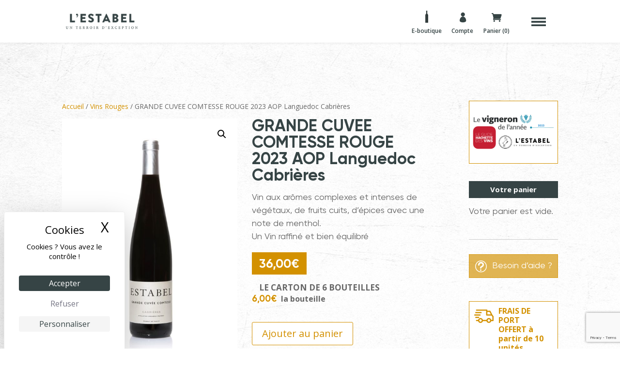

--- FILE ---
content_type: text/html; charset=UTF-8
request_url: https://www.estabel.fr/produit/grande-cuvee-rouge-aop-languedoc-cabrieres/
body_size: 16772
content:
<!DOCTYPE html>

<!--[if IE 6]>
<html id="ie6" lang="fr-FR">
<![endif]-->
<!--[if IE 7]>
<html id="ie7" lang="fr-FR">
<![endif]-->
<!--[if IE 8]>
<html id="ie8" lang="fr-FR">
<![endif]-->
<!--[if !(IE 6) | !(IE 7) | !(IE 8)  ]><!-->
<html lang="fr-FR">
<!--<![endif]-->
<head>
	<script>
    // Define dataLayer and the gtag function.
    window.dataLayer = window.dataLayer || [];
    function gtag(){dataLayer.push(arguments);}

    // Set default consent to 'denied' as a placeholder
    // Determine actual values based on your own requirements
    gtag('consent', 'default', {
        'ad_storage': 'denied',
        'ad_user_data': 'denied',
        'ad_personalization': 'denied',
        'analytics_storage': 'denied'
    });
	</script>
<script src="https://tarteaucitron.io/load.js?domain=www.estabel.fr&uuid=877b897c15f7fbf779009d987b43c6f356ba831c"></script>	<meta charset="UTF-8" />
			
	<meta http-equiv="X-UA-Compatible" content="IE=edge">
	<link rel="pingback" href="https://www.estabel.fr/xmlrpc.php" />

		<!--[if lt IE 9]>
	<script src="https://www.estabel.fr/wp-content/themes/Divi/js/html5.js" type="text/javascript"></script>
	<![endif]-->

	<script type="text/javascript">
		document.documentElement.className = 'js';
	</script>

	<meta name='robots' content='index, follow, max-image-preview:large, max-snippet:-1, max-video-preview:-1' />
<script type="text/javascript">
			let jqueryParams=[],jQuery=function(r){return jqueryParams=[...jqueryParams,r],jQuery},$=function(r){return jqueryParams=[...jqueryParams,r],$};window.jQuery=jQuery,window.$=jQuery;let customHeadScripts=!1;jQuery.fn=jQuery.prototype={},$.fn=jQuery.prototype={},jQuery.noConflict=function(r){if(window.jQuery)return jQuery=window.jQuery,$=window.jQuery,customHeadScripts=!0,jQuery.noConflict},jQuery.ready=function(r){jqueryParams=[...jqueryParams,r]},$.ready=function(r){jqueryParams=[...jqueryParams,r]},jQuery.load=function(r){jqueryParams=[...jqueryParams,r]},$.load=function(r){jqueryParams=[...jqueryParams,r]},jQuery.fn.ready=function(r){jqueryParams=[...jqueryParams,r]},$.fn.ready=function(r){jqueryParams=[...jqueryParams,r]};</script>
	<!-- This site is optimized with the Yoast SEO plugin v26.7 - https://yoast.com/wordpress/plugins/seo/ -->
	<title>L’Estabel – Estabel Grande Cuvée Rouge AOP Languedoc Cabrières</title>
	<meta name="description" content="Les caves de l’Estabel situées à Cabrières dans l’Hérault en Languedoc vous présentent le vin Estabel Grande Cuvée Rouge AOP Languedoc Cabrières." />
	<link rel="canonical" href="https://www.estabel.fr/produit/grande-cuvee-rouge-aop-languedoc-cabrieres/" />
	<meta property="og:locale" content="fr_FR" />
	<meta property="og:type" content="article" />
	<meta property="og:title" content="L’Estabel – Estabel Grande Cuvée Rouge AOP Languedoc Cabrières" />
	<meta property="og:description" content="Les caves de l’Estabel situées à Cabrières dans l’Hérault en Languedoc vous présentent le vin Estabel Grande Cuvée Rouge AOP Languedoc Cabrières." />
	<meta property="og:url" content="https://www.estabel.fr/produit/grande-cuvee-rouge-aop-languedoc-cabrieres/" />
	<meta property="og:site_name" content="Estabel" />
	<meta property="article:modified_time" content="2026-01-01T02:51:12+00:00" />
	<meta property="og:image" content="https://www.estabel.fr/wp-content/uploads/2017/07/estabel-grande-cuvee-comtesse-rouge.jpg" />
	<meta property="og:image:width" content="849" />
	<meta property="og:image:height" content="1200" />
	<meta property="og:image:type" content="image/jpeg" />
	<meta name="twitter:card" content="summary_large_image" />
	<meta name="twitter:label1" content="Durée de lecture estimée" />
	<meta name="twitter:data1" content="1 minute" />
	<script type="application/ld+json" class="yoast-schema-graph">{"@context":"https://schema.org","@graph":[{"@type":"WebPage","@id":"https://www.estabel.fr/produit/grande-cuvee-rouge-aop-languedoc-cabrieres/","url":"https://www.estabel.fr/produit/grande-cuvee-rouge-aop-languedoc-cabrieres/","name":"L’Estabel – Estabel Grande Cuvée Rouge AOP Languedoc Cabrières","isPartOf":{"@id":"https://www.estabel.fr/#website"},"primaryImageOfPage":{"@id":"https://www.estabel.fr/produit/grande-cuvee-rouge-aop-languedoc-cabrieres/#primaryimage"},"image":{"@id":"https://www.estabel.fr/produit/grande-cuvee-rouge-aop-languedoc-cabrieres/#primaryimage"},"thumbnailUrl":"https://www.estabel.fr/wp-content/uploads/2017/07/estabel-grande-cuvee-comtesse-rouge.jpg","datePublished":"2017-07-10T09:52:58+00:00","dateModified":"2026-01-01T02:51:12+00:00","description":"Les caves de l’Estabel situées à Cabrières dans l’Hérault en Languedoc vous présentent le vin Estabel Grande Cuvée Rouge AOP Languedoc Cabrières.","breadcrumb":{"@id":"https://www.estabel.fr/produit/grande-cuvee-rouge-aop-languedoc-cabrieres/#breadcrumb"},"inLanguage":"fr-FR","potentialAction":[{"@type":"ReadAction","target":["https://www.estabel.fr/produit/grande-cuvee-rouge-aop-languedoc-cabrieres/"]}]},{"@type":"ImageObject","inLanguage":"fr-FR","@id":"https://www.estabel.fr/produit/grande-cuvee-rouge-aop-languedoc-cabrieres/#primaryimage","url":"https://www.estabel.fr/wp-content/uploads/2017/07/estabel-grande-cuvee-comtesse-rouge.jpg","contentUrl":"https://www.estabel.fr/wp-content/uploads/2017/07/estabel-grande-cuvee-comtesse-rouge.jpg","width":849,"height":1200},{"@type":"BreadcrumbList","@id":"https://www.estabel.fr/produit/grande-cuvee-rouge-aop-languedoc-cabrieres/#breadcrumb","itemListElement":[{"@type":"ListItem","position":1,"name":"Accueil","item":"https://www.estabel.fr/"},{"@type":"ListItem","position":2,"name":"Notre boutique","item":"https://www.estabel.fr/notre-boutique/"},{"@type":"ListItem","position":3,"name":"GRANDE CUVEE COMTESSE ROUGE 2023 AOP Languedoc Cabrières"}]},{"@type":"WebSite","@id":"https://www.estabel.fr/#website","url":"https://www.estabel.fr/","name":"Estabel","description":"","potentialAction":[{"@type":"SearchAction","target":{"@type":"EntryPoint","urlTemplate":"https://www.estabel.fr/?s={search_term_string}"},"query-input":{"@type":"PropertyValueSpecification","valueRequired":true,"valueName":"search_term_string"}}],"inLanguage":"fr-FR"}]}</script>
	<!-- / Yoast SEO plugin. -->


<link rel='dns-prefetch' href='//www.googletagmanager.com' />
<link rel='dns-prefetch' href='//translate.google.com' />
<link rel='dns-prefetch' href='//www.google.com' />
<link rel='dns-prefetch' href='//fonts.googleapis.com' />
<link rel="alternate" type="application/rss+xml" title="Estabel &raquo; Flux" href="https://www.estabel.fr/feed/" />
<link rel="preload" href="https://www.estabel.fr/wp-content/uploads/2019/03/lestabel-logo-nouveau-vert.png" as="image" />
<link rel="alternate" title="oEmbed (JSON)" type="application/json+oembed" href="https://www.estabel.fr/wp-json/oembed/1.0/embed?url=https%3A%2F%2Fwww.estabel.fr%2Fproduit%2Fgrande-cuvee-rouge-aop-languedoc-cabrieres%2F" />
<link rel="alternate" title="oEmbed (XML)" type="text/xml+oembed" href="https://www.estabel.fr/wp-json/oembed/1.0/embed?url=https%3A%2F%2Fwww.estabel.fr%2Fproduit%2Fgrande-cuvee-rouge-aop-languedoc-cabrieres%2F&#038;format=xml" />
<meta content="Divi Child Theme v.1.0.0" name="generator"/><link rel='stylesheet' id='wp-components-css' href='https://www.estabel.fr/wp-includes/css/dist/components/style.min.css?ver=6.9' type='text/css' media='all' />
<link rel='stylesheet' id='wp-preferences-css' href='https://www.estabel.fr/wp-includes/css/dist/preferences/style.min.css?ver=6.9' type='text/css' media='all' />
<link rel='stylesheet' id='wp-block-editor-css' href='https://www.estabel.fr/wp-includes/css/dist/block-editor/style.min.css?ver=6.9' type='text/css' media='all' />
<link rel='stylesheet' id='popup-maker-block-library-style-css' href='https://www.estabel.fr/wp-content/plugins/popup-maker/dist/packages/block-library-style.css?ver=dbea705cfafe089d65f1' type='text/css' media='all' />
<style id='age-gate-custom-inline-css' type='text/css'>
:root{--ag-background-color: rgba(54,68,69,0.5);--ag-background-image-position: center center;--ag-background-image-opacity: 1;--ag-form-background: rgba(255,255,255,1);--ag-text-color: #000000;--ag-blur: 5px;}
/*# sourceURL=age-gate-custom-inline-css */
</style>
<link rel='stylesheet' id='age-gate-css' href='https://www.estabel.fr/wp-content/plugins/age-gate/dist/main.css?ver=3.7.2' type='text/css' media='all' />
<style id='age-gate-options-inline-css' type='text/css'>
:root{--ag-background-color: rgba(54,68,69,0.5);--ag-background-image-position: center center;--ag-background-image-opacity: 1;--ag-form-background: rgba(255,255,255,1);--ag-text-color: #000000;--ag-blur: 5px;}
/*# sourceURL=age-gate-options-inline-css */
</style>
<link rel='stylesheet' id='contact-form-7-css' href='https://www.estabel.fr/wp-content/plugins/contact-form-7/includes/css/styles.css?ver=6.1.4' type='text/css' media='all' />
<link rel='stylesheet' id='google-language-translator-css' href='https://www.estabel.fr/wp-content/plugins/google-language-translator/css/style.css?ver=6.0.20' type='text/css' media='' />
<link rel='stylesheet' id='prositecaptcha-css' href='https://www.estabel.fr/wp-content/plugins/recaptcha-for-login-and-registration/public/css/prositecaptcha-public.css?ver=1.14' type='text/css' media='all' />
<link rel='stylesheet' id='photoswipe-css' href='https://www.estabel.fr/wp-content/plugins/woocommerce/assets/css/photoswipe/photoswipe.min.css?ver=10.4.3' type='text/css' media='all' />
<link rel='stylesheet' id='photoswipe-default-skin-css' href='https://www.estabel.fr/wp-content/plugins/woocommerce/assets/css/photoswipe/default-skin/default-skin.min.css?ver=10.4.3' type='text/css' media='all' />
<link rel='stylesheet' id='woocommerce-layout-css' href='https://www.estabel.fr/wp-content/plugins/woocommerce/assets/css/woocommerce-layout.css?ver=10.4.3' type='text/css' media='all' />
<link rel='stylesheet' id='woocommerce-smallscreen-css' href='https://www.estabel.fr/wp-content/plugins/woocommerce/assets/css/woocommerce-smallscreen.css?ver=10.4.3' type='text/css' media='only screen and (max-width: 768px)' />
<link rel='stylesheet' id='woocommerce-general-css' href='https://www.estabel.fr/wp-content/plugins/woocommerce/assets/css/woocommerce.css?ver=10.4.3' type='text/css' media='all' />
<style id='woocommerce-inline-inline-css' type='text/css'>
.woocommerce form .form-row .required { visibility: visible; }
/*# sourceURL=woocommerce-inline-inline-css */
</style>
<link rel='stylesheet' id='et-divi-open-sans-css' href='https://fonts.googleapis.com/css?family=Open+Sans:300italic,400italic,600italic,700italic,800italic,400,300,600,700,800&#038;subset=latin,latin-ext&#038;display=swap' type='text/css' media='all' />
<link rel='stylesheet' id='divi-style-parent-css' href='https://www.estabel.fr/wp-content/themes/Divi/style-static.min.css?ver=4.27.5' type='text/css' media='all' />
<link rel='stylesheet' id='divi-style-pum-css' href='https://www.estabel.fr/wp-content/themes/DiviChild/style.css?ver=4.27.5' type='text/css' media='all' />
<script type="text/javascript" id="woocommerce-google-analytics-integration-gtag-js-after">
/* <![CDATA[ */
/* Google Analytics for WooCommerce (gtag.js) */
					window.dataLayer = window.dataLayer || [];
					function gtag(){dataLayer.push(arguments);}
					// Set up default consent state.
					for ( const mode of [{"analytics_storage":"denied","ad_storage":"denied","ad_user_data":"denied","ad_personalization":"denied","region":["AT","BE","BG","HR","CY","CZ","DK","EE","FI","FR","DE","GR","HU","IS","IE","IT","LV","LI","LT","LU","MT","NL","NO","PL","PT","RO","SK","SI","ES","SE","GB","CH"]}] || [] ) {
						gtag( "consent", "default", { "wait_for_update": 500, ...mode } );
					}
					gtag("js", new Date());
					gtag("set", "developer_id.dOGY3NW", true);
					gtag("config", "G-CJ817TGMSQ", {"track_404":true,"allow_google_signals":true,"logged_in":false,"linker":{"domains":[],"allow_incoming":false},"custom_map":{"dimension1":"logged_in"}});
//# sourceURL=woocommerce-google-analytics-integration-gtag-js-after
/* ]]> */
</script>
<script type="text/javascript" src="https://www.estabel.fr/wp-includes/js/dist/hooks.min.js?ver=dd5603f07f9220ed27f1" id="wp-hooks-js"></script>
<script type="text/javascript" src="https://www.estabel.fr/wp-includes/js/jquery/jquery.min.js?ver=3.7.1" id="jquery-core-js"></script>
<script type="text/javascript" src="https://www.estabel.fr/wp-includes/js/jquery/jquery-migrate.min.js?ver=3.4.1" id="jquery-migrate-js"></script>
<script type="text/javascript" id="jquery-js-after">
/* <![CDATA[ */
jqueryParams.length&&$.each(jqueryParams,function(e,r){if("function"==typeof r){var n=String(r);n.replace("$","jQuery");var a=new Function("return "+n)();$(document).ready(a)}});
//# sourceURL=jquery-js-after
/* ]]> */
</script>
<script type="text/javascript" src="https://www.estabel.fr/wp-content/plugins/recaptcha-for-login-and-registration/public/js/prositecaptcha-public.js?ver=1.14" id="prositecaptcha-js"></script>
<script type="text/javascript" src="https://www.estabel.fr/wp-content/plugins/recaptcha-woo/js/rcfwc.js?ver=1.0" id="rcfwc-js-js" defer="defer" data-wp-strategy="defer"></script>
<script type="text/javascript" src="https://www.google.com/recaptcha/api.js?hl=fr_FR" id="recaptcha-js" defer="defer" data-wp-strategy="defer"></script>
<script type="text/javascript" src="https://www.estabel.fr/wp-content/plugins/woocommerce/assets/js/zoom/jquery.zoom.min.js?ver=1.7.21-wc.10.4.3" id="wc-zoom-js" defer="defer" data-wp-strategy="defer"></script>
<script type="text/javascript" src="https://www.estabel.fr/wp-content/plugins/woocommerce/assets/js/flexslider/jquery.flexslider.min.js?ver=2.7.2-wc.10.4.3" id="wc-flexslider-js" defer="defer" data-wp-strategy="defer"></script>
<script type="text/javascript" src="https://www.estabel.fr/wp-content/plugins/woocommerce/assets/js/photoswipe/photoswipe.min.js?ver=4.1.1-wc.10.4.3" id="wc-photoswipe-js" defer="defer" data-wp-strategy="defer"></script>
<script type="text/javascript" src="https://www.estabel.fr/wp-content/plugins/woocommerce/assets/js/photoswipe/photoswipe-ui-default.min.js?ver=4.1.1-wc.10.4.3" id="wc-photoswipe-ui-default-js" defer="defer" data-wp-strategy="defer"></script>
<script type="text/javascript" id="wc-single-product-js-extra">
/* <![CDATA[ */
var wc_single_product_params = {"i18n_required_rating_text":"Veuillez s\u00e9lectionner une note","i18n_rating_options":["1\u00a0\u00e9toile sur 5","2\u00a0\u00e9toiles sur 5","3\u00a0\u00e9toiles sur 5","4\u00a0\u00e9toiles sur 5","5\u00a0\u00e9toiles sur 5"],"i18n_product_gallery_trigger_text":"Voir la galerie d\u2019images en plein \u00e9cran","review_rating_required":"yes","flexslider":{"rtl":false,"animation":"slide","smoothHeight":true,"directionNav":false,"controlNav":"thumbnails","slideshow":false,"animationSpeed":500,"animationLoop":false,"allowOneSlide":false},"zoom_enabled":"1","zoom_options":[],"photoswipe_enabled":"1","photoswipe_options":{"shareEl":false,"closeOnScroll":false,"history":false,"hideAnimationDuration":0,"showAnimationDuration":0},"flexslider_enabled":"1"};
//# sourceURL=wc-single-product-js-extra
/* ]]> */
</script>
<script type="text/javascript" src="https://www.estabel.fr/wp-content/plugins/woocommerce/assets/js/frontend/single-product.min.js?ver=10.4.3" id="wc-single-product-js" defer="defer" data-wp-strategy="defer"></script>
<script type="text/javascript" src="https://www.estabel.fr/wp-content/plugins/woocommerce/assets/js/jquery-blockui/jquery.blockUI.min.js?ver=2.7.0-wc.10.4.3" id="wc-jquery-blockui-js" defer="defer" data-wp-strategy="defer"></script>
<script type="text/javascript" src="https://www.estabel.fr/wp-content/plugins/woocommerce/assets/js/js-cookie/js.cookie.min.js?ver=2.1.4-wc.10.4.3" id="wc-js-cookie-js" defer="defer" data-wp-strategy="defer"></script>
<script type="text/javascript" id="woocommerce-js-extra">
/* <![CDATA[ */
var woocommerce_params = {"ajax_url":"/wp-admin/admin-ajax.php","wc_ajax_url":"/?wc-ajax=%%endpoint%%","i18n_password_show":"Afficher le mot de passe","i18n_password_hide":"Masquer le mot de passe"};
//# sourceURL=woocommerce-js-extra
/* ]]> */
</script>
<script type="text/javascript" src="https://www.estabel.fr/wp-content/plugins/woocommerce/assets/js/frontend/woocommerce.min.js?ver=10.4.3" id="woocommerce-js" defer="defer" data-wp-strategy="defer"></script>
<script type="text/javascript" id="wpm-js-extra">
/* <![CDATA[ */
var wpm = {"ajax_url":"https://www.estabel.fr/wp-admin/admin-ajax.php","root":"https://www.estabel.fr/wp-json/","nonce_wp_rest":"030f95a5d2","nonce_ajax":"aae8187bf1"};
//# sourceURL=wpm-js-extra
/* ]]> */
</script>
<script type="text/javascript" src="https://www.estabel.fr/wp-content/plugins/woocommerce-google-adwords-conversion-tracking-tag/js/public/free/wpm-public.p1.min.js?ver=1.54.1" id="wpm-js"></script>
<link rel="https://api.w.org/" href="https://www.estabel.fr/wp-json/" /><link rel="alternate" title="JSON" type="application/json" href="https://www.estabel.fr/wp-json/wp/v2/product/621" /><link rel="EditURI" type="application/rsd+xml" title="RSD" href="https://www.estabel.fr/xmlrpc.php?rsd" />
<meta name="generator" content="WordPress 6.9" />
<meta name="generator" content="WooCommerce 10.4.3" />
<link rel='shortlink' href='https://www.estabel.fr/?p=621' />
<style>#google_language_translator a{display:none!important;}div.skiptranslate.goog-te-gadget{display:inline!important;}.goog-te-gadget{color:transparent!important;}.goog-te-gadget{font-size:0px!important;}.goog-branding{display:none;}.goog-tooltip{display: none!important;}.goog-tooltip:hover{display: none!important;}.goog-text-highlight{background-color:transparent!important;border:none!important;box-shadow:none!important;}#google_language_translator{display:none;}#google_language_translator select.goog-te-combo{color:#32373c;}div.skiptranslate{display:none!important;}body{top:0px!important;}#goog-gt-{display:none!important;}font font{background-color:transparent!important;box-shadow:none!important;position:initial!important;}#glt-translate-trigger > span{color:#ffffff;}#glt-translate-trigger{background:#f89406;}</style><meta name="viewport" content="width=device-width, initial-scale=1.0, maximum-scale=2.0, user-scalable=1" />	<noscript><style>.woocommerce-product-gallery{ opacity: 1 !important; }</style></noscript>
	
<!-- START Pixel Manager for WooCommerce -->

		<script>

			window.wpmDataLayer = window.wpmDataLayer || {};
			window.wpmDataLayer = Object.assign(window.wpmDataLayer, {"cart":{},"cart_item_keys":{},"version":{"number":"1.54.1","pro":false,"eligible_for_updates":false,"distro":"fms","beta":false,"show":true},"pixels":{"google":{"linker":{"settings":null},"user_id":false,"ads":{"conversion_ids":{"AW-482379463":"-jw5COu9h_0BEMeNguYB"},"dynamic_remarketing":{"status":true,"id_type":"post_id","send_events_with_parent_ids":true},"google_business_vertical":"retail","phone_conversion_number":"","phone_conversion_label":""},"tag_id":"AW-482379463","tag_id_suppressed":[],"tag_gateway":{"measurement_path":""},"tcf_support":false,"consent_mode":{"is_active":false,"wait_for_update":500,"ads_data_redaction":false,"url_passthrough":true}}},"shop":{"list_name":"Product | GRANDE CUVEE COMTESSE ROUGE 2023 AOP Languedoc Cabrières","list_id":"product_grande-cuvee-comtesse-rouge-2023-aop-languedoc-cabrieres","page_type":"product","product_type":"simple","currency":"EUR","selectors":{"addToCart":[],"beginCheckout":[]},"order_duplication_prevention":true,"view_item_list_trigger":{"test_mode":false,"background_color":"green","opacity":0.5,"repeat":true,"timeout":1000,"threshold":0.8},"variations_output":true,"session_active":false},"page":{"id":621,"title":"GRANDE CUVEE COMTESSE ROUGE 2023 AOP Languedoc Cabrières","type":"product","categories":[],"parent":{"id":0,"title":"GRANDE CUVEE COMTESSE ROUGE 2023 AOP Languedoc Cabrières","type":"product","categories":[]}},"general":{"user_logged_in":false,"scroll_tracking_thresholds":[],"page_id":621,"exclude_domains":[],"server_2_server":{"active":false,"user_agent_exclude_patterns":[],"ip_exclude_list":[],"pageview_event_s2s":{"is_active":false,"pixels":[]}},"consent_management":{"explicit_consent":false},"lazy_load_pmw":false,"chunk_base_path":"https://www.estabel.fr/wp-content/plugins/woocommerce-google-adwords-conversion-tracking-tag/js/public/free/","modules":{"load_deprecated_functions":true}}});

		</script>

		
<!-- END Pixel Manager for WooCommerce -->
			<meta name="pm-dataLayer-meta" content="621" class="wpmProductId"
				  data-id="621">
					<script>
			(window.wpmDataLayer = window.wpmDataLayer || {}).products                = window.wpmDataLayer.products || {};
			window.wpmDataLayer.products[621] = {"id":"621","sku":"","price":36,"brand":"","quantity":1,"dyn_r_ids":{"post_id":"621","sku":621,"gpf":"woocommerce_gpf_621","gla":"gla_621"},"is_variable":false,"type":"simple","name":"GRANDE CUVEE COMTESSE ROUGE 2023 AOP Languedoc Cabrières","category":["L'Estabel Grande Cuvée","Vins Rouges"],"is_variation":false};
					</script>
		<script>
  (function(i,s,o,g,r,a,m){i['GoogleAnalyticsObject']=r;i[r]=i[r]||function(){
  (i[r].q=i[r].q||[]).push(arguments)},i[r].l=1*new Date();a=s.createElement(o),
  m=s.getElementsByTagName(o)[0];a.async=1;a.src=g;m.parentNode.insertBefore(a,m)
  })(window,document,'script','https://www.google-analytics.com/analytics.js','ga');

  ga('create', 'UA-103187181-1', 'auto');
  ga('send', 'pageview');

</script>
<!-- Google tag (gtag.js) -->
<script async src="https://www.googletagmanager.com/gtag/js?id=G-CJ817TGMSQ"></script>
<script>
  window.dataLayer = window.dataLayer || [];
  function gtag(){dataLayer.push(arguments);}
  gtag('js', new Date());

  gtag('config', 'G-CJ817TGMSQ');
</script><link rel="icon" href="https://www.estabel.fr/wp-content/uploads/2025/03/cropped-estabel-favicon-32x32.webp" sizes="32x32" />
<link rel="icon" href="https://www.estabel.fr/wp-content/uploads/2025/03/cropped-estabel-favicon-192x192.webp" sizes="192x192" />
<link rel="apple-touch-icon" href="https://www.estabel.fr/wp-content/uploads/2025/03/cropped-estabel-favicon-180x180.webp" />
<meta name="msapplication-TileImage" content="https://www.estabel.fr/wp-content/uploads/2025/03/cropped-estabel-favicon-270x270.webp" />
<link rel="stylesheet" id="et-divi-customizer-global-cached-inline-styles" href="https://www.estabel.fr/wp-content/et-cache/global/et-divi-customizer-global.min.css?ver=1767869229" />	<script src="https://www.estabel.fr/wp-content/themes/DiviChild/main.js"></script>
<link rel='stylesheet' id='wc-blocks-style-css' href='https://www.estabel.fr/wp-content/plugins/woocommerce/assets/client/blocks/wc-blocks.css?ver=wc-10.4.3' type='text/css' media='all' />
</head>
<body class="wp-singular product-template-default single single-product postid-621 wp-theme-Divi wp-child-theme-DiviChild theme-Divi woocommerce woocommerce-page woocommerce-no-js et_pb_button_helper_class et_fixed_nav et_show_nav et_primary_nav_dropdown_animation_fade et_secondary_nav_dropdown_animation_fade et_header_style_fullscreen et_header_style_left et_pb_footer_columns4 et_cover_background et_pb_gutter osx et_pb_gutters3 et_smooth_scroll et_right_sidebar et_divi_theme et-db">
	<div id="page-container">

	
			<div class="et_slide_in_menu_container">
							<span class="mobile_menu_bar et_toggle_fullscreen_menu"></span>
			
								<div class="et_slide_menu_top">
						<div class="content-infos-head">
							<a href="https://www.estabel.fr/notre-boutique/" class="bt-boutique" title="Boutique en ligne"><span>E-boutique</span></a>
							<a href="https://www.estabel.fr/mon-compte" class="mon-compte" title="Mon compte"><span>Compte</span></a>
							<a href="https://www.estabel.fr/panier/" class="panier"><span>Panier <span class="count-cart">(0)</span></span> </a>
						</div>

											<div class="et_pb_top_menu_inner">
								
											<form role="search" method="get" class="et-search-form" action="https://www.estabel.fr/">
					<input type="search" class="et-search-field" placeholder="Rechercher &hellip;" value="" name="s" title="Rechercher:" />					<button type="submit" id="searchsubmit_header"></button>
				</form>
			
															<div id="google_language_translator" class="default-language-fr"></div>					</div> <!-- .et_pb_top_menu_inner -->
				
				</div> <!-- .et_slide_menu_top -->
			
			<div class="et_pb_fullscreen_nav_container">
				
				<ul id="mobile_menu_slide" class="et_mobile_menu">

				<li id="menu-item-287" class="menu-item menu-item-type-custom menu-item-object-custom menu-item-has-children menu-item-287"><a href="#">Cave &#038; terroir</a>
<ul class="sub-menu">
	<li id="menu-item-412" class="menu-item menu-item-type-post_type menu-item-object-page menu-item-412"><a href="https://www.estabel.fr/lestabel-presentation-terroir-vins-aoc-de-cabrieres/">Présentation</a></li>
	<li id="menu-item-339" class="menu-item menu-item-type-post_type menu-item-object-page menu-item-339"><a href="https://www.estabel.fr/lestabel-cave-vinification-vins-aoc-de-cabrieres/">La cave et la vinification</a></li>
	<li id="menu-item-358" class="menu-item menu-item-type-post_type menu-item-object-page menu-item-358"><a href="https://www.estabel.fr/lestabel-elevage-mise-bouteille-vins-aoc-de-cabrieres/">L&rsquo;élevage et mise en bouteille</a></li>
	<li id="menu-item-377" class="menu-item menu-item-type-post_type menu-item-object-page menu-item-377"><a href="https://www.estabel.fr/lestabel-sols-vegetation-climat-terroir-de-cabrieres/">Sols et végétation</a></li>
	<li id="menu-item-392" class="menu-item menu-item-type-post_type menu-item-object-page menu-item-392"><a href="https://www.estabel.fr/lestabel-cepages-terroir-de-cabrieres/">Les cépages</a></li>
	<li id="menu-item-417" class="menu-item menu-item-type-post_type menu-item-object-page menu-item-417"><a href="https://www.estabel.fr/lestabel-journee-a-cabrieres/">Une journée à Cabrières</a></li>
</ul>
</li>
<li id="menu-item-289" class="menu-item menu-item-type-custom menu-item-object-custom menu-item-has-children menu-item-289"><a href="#">Vins &#038; distinctions</a>
<ul class="sub-menu">
	<li id="menu-item-437" class="menu-item menu-item-type-post_type menu-item-object-page menu-item-437"><a href="https://www.estabel.fr/lestabel-vins-blancs-de-cabrieres-aop-clairette-languedoc/">Les vins blancs</a></li>
	<li id="menu-item-456" class="menu-item menu-item-type-post_type menu-item-object-page menu-item-456"><a href="https://www.estabel.fr/lestabel-vins-roses-aop-languedoc-cabrieres/">Les vins rosés</a></li>
	<li id="menu-item-466" class="menu-item menu-item-type-post_type menu-item-object-page menu-item-466"><a href="https://www.estabel.fr/lestabel-vins-rouge-aop-languedoc-cabrieres/">Les vins rouges</a></li>
	<li id="menu-item-476" class="menu-item menu-item-type-post_type menu-item-object-page menu-item-476"><a href="https://www.estabel.fr/lestabel-distinctions-obtenues-vins-de-cabrieres/">Nos distinctions</a></li>
</ul>
</li>
<li id="menu-item-290" class="menu-item menu-item-type-custom menu-item-object-custom menu-item-has-children menu-item-290"><a href="#">Musée &#038; histoire</a>
<ul class="sub-menu">
	<li id="menu-item-294" class="menu-item menu-item-type-post_type menu-item-object-page menu-item-294"><a href="https://www.estabel.fr/lestabel-espace-museographique-histoire-geologique/">L&rsquo;histoire géologique</a></li>
	<li id="menu-item-300" class="menu-item menu-item-type-post_type menu-item-object-page menu-item-300"><a href="https://www.estabel.fr/lestabel-espace-museographique-lhistoire-archeologique/">L&rsquo;histoire archéologique</a></li>
	<li id="menu-item-315" class="menu-item menu-item-type-post_type menu-item-object-page menu-item-315"><a href="https://www.estabel.fr/lestabel-espace-museographique-lhistoire-medievale/">L&rsquo;histoire médiévale</a></li>
	<li id="menu-item-324" class="menu-item menu-item-type-post_type menu-item-object-page menu-item-324"><a href="https://www.estabel.fr/lestabel-lhistoire-de-comtesse-de-cabrieres/">L&rsquo;histoire de la comtesse de Cabrières</a></li>
</ul>
</li>
<li id="menu-item-3250" class="menu-item menu-item-type-custom menu-item-object-custom menu-item-has-children menu-item-3250"><a href="#">Oenorandos</a>
<ul class="sub-menu">
	<li id="menu-item-3251" class="menu-item menu-item-type-custom menu-item-object-custom menu-item-3251"><a target="_blank" href="https://cdt34.media.tourinsoft.com/upload/FOR-Les-drailles-des-Crozes-Ed-2019.pdf">Les Drailles des Crozes</a></li>
	<li id="menu-item-3252" class="menu-item menu-item-type-custom menu-item-object-custom menu-item-3252"><a target="_blank" href="https://cms.ffrandonnee.fr/data/CD34/files/for-cretes-de-vissou-bd.pdf">Les Crêtes du Vissou</a></li>
</ul>
</li>
<li id="menu-item-781" class="menu-item menu-item-type-post_type menu-item-object-page current_page_parent menu-item-781"><a href="https://www.estabel.fr/notre-boutique/">E-boutique</a></li>
<li id="menu-item-487" class="menu-item menu-item-type-post_type menu-item-object-page menu-item-487"><a href="https://www.estabel.fr/lestabel-nos-actualites/">Actualités</a></li>
<li id="menu-item-675" class="menu-item menu-item-type-post_type menu-item-object-page menu-item-675"><a href="https://www.estabel.fr/contact/">Contactez-nous</a></li>

				</ul>
			</div>
		</div>
	
		<header id="main-header" data-height-onload="300">
			<div class="container clearfix et_menu_container">
							<div class="logo_container">
					<span class="logo_helper"></span>
					<a href="https://www.estabel.fr/">
						<img src="https://www.estabel.fr/wp-content/uploads/2019/03/lestabel-logo-nouveau-blanc.png" alt="Estabel" id="logo" data-height-percentage="100" />
						<img src="https://www.estabel.fr/wp-content/uploads/2019/03/lestabel-logo-texte-nouveau-vert.png" alt="Estabel" id="logo-fixed" data-height-percentage="100" />
					</a>
				</div>
				<div id="et-top-navigation" data-height="300" data-fixed-height="105">
					
					
											<div class="content-infos-head">
							<a href="https://www.estabel.fr/notre-boutique/" class="bt-boutique" title="Boutique en ligne"><span>E-boutique</span></a>
							<a href="https://www.estabel.fr/mon-compte" class="mon-compte" title="Mon compte"><span>Compte<span></a>
							<a href="https://www.estabel.fr/panier/" class="panier"><span>Panier <span class="count-cart">(0)</span></span> </a>
						</div>
						<span class="mobile_menu_bar et_pb_header_toggle et_toggle_fullscreen_menu"></span>
					
					
									</div> <!-- #et-top-navigation -->
			</div> <!-- .container -->
			<div class="et_search_outer">
				<div class="container et_search_form_container">
					<form role="search" method="get" class="et-search-form" action="https://www.estabel.fr/">
					<input type="search" class="et-search-field" placeholder="Rechercher &hellip;" value="" name="s" title="Rechercher:" />					</form>
					<span class="et_close_search_field"></span>
				</div>
			</div>
		</header> <!-- #main-header -->

		<div id="et-main-area">

	
		<div id="main-content">
			<div class="container">
				<div id="content-area" class="clearfix">
					<div id="left-area"><nav class="woocommerce-breadcrumb" aria-label="Breadcrumb"><a href="https://www.estabel.fr">Accueil</a>&nbsp;&#47;&nbsp;<a href="https://www.estabel.fr/categorie-produit/vins-rouges/">Vins Rouges</a>&nbsp;&#47;&nbsp;GRANDE CUVEE COMTESSE ROUGE 2023 AOP Languedoc Cabrières</nav>
					
			<div class="woocommerce-notices-wrapper"></div><div id="product-621" class="product type-product post-621 status-publish first instock product_cat-lestabel-grande-cuvee product_cat-vins-rouges has-post-thumbnail taxable shipping-taxable purchasable product-type-simple">

	<div class="clearfix"><div class="woocommerce-product-gallery woocommerce-product-gallery--with-images woocommerce-product-gallery--columns-4 images" data-columns="4" style="opacity: 0; transition: opacity .25s ease-in-out;">
	<div class="woocommerce-product-gallery__wrapper">
		<div data-thumb="https://www.estabel.fr/wp-content/uploads/2017/07/estabel-grande-cuvee-comtesse-rouge-100x100.jpg" data-thumb-alt="GRANDE CUVEE COMTESSE ROUGE 2023 AOP Languedoc Cabrières" data-thumb-srcset="https://www.estabel.fr/wp-content/uploads/2017/07/estabel-grande-cuvee-comtesse-rouge-100x100.jpg 100w, https://www.estabel.fr/wp-content/uploads/2017/07/estabel-grande-cuvee-comtesse-rouge-150x150.jpg 150w"  data-thumb-sizes="(max-width: 100px) 100vw, 100px" class="woocommerce-product-gallery__image"><a href="https://www.estabel.fr/wp-content/uploads/2017/07/estabel-grande-cuvee-comtesse-rouge.jpg"><img width="510" height="721" src="https://www.estabel.fr/wp-content/uploads/2017/07/estabel-grande-cuvee-comtesse-rouge-510x721.jpg" class="wp-post-image" alt="GRANDE CUVEE COMTESSE ROUGE 2023 AOP Languedoc Cabrières" data-caption="" data-src="https://www.estabel.fr/wp-content/uploads/2017/07/estabel-grande-cuvee-comtesse-rouge.jpg" data-large_image="https://www.estabel.fr/wp-content/uploads/2017/07/estabel-grande-cuvee-comtesse-rouge.jpg" data-large_image_width="849" data-large_image_height="1200" decoding="async" fetchpriority="high" srcset="https://www.estabel.fr/wp-content/uploads/2017/07/estabel-grande-cuvee-comtesse-rouge-510x721.jpg 510w, https://www.estabel.fr/wp-content/uploads/2017/07/estabel-grande-cuvee-comtesse-rouge-400x565.jpg 400w, https://www.estabel.fr/wp-content/uploads/2017/07/estabel-grande-cuvee-comtesse-rouge-212x300.jpg 212w, https://www.estabel.fr/wp-content/uploads/2017/07/estabel-grande-cuvee-comtesse-rouge-768x1086.jpg 768w, https://www.estabel.fr/wp-content/uploads/2017/07/estabel-grande-cuvee-comtesse-rouge-724x1024.jpg 724w, https://www.estabel.fr/wp-content/uploads/2017/07/estabel-grande-cuvee-comtesse-rouge.jpg 849w" sizes="(max-width: 510px) 100vw, 510px" /></a></div>	</div>
</div>

	<div class="summary entry-summary">
		<h1 class="product_title entry-title">GRANDE CUVEE COMTESSE ROUGE 2023 AOP Languedoc Cabrières</h1><div class="woocommerce-product-details__short-description">
    <p>Vin aux arômes complexes et intenses de végétaux, de fruits cuits, d’épices avec une note de menthol.<br />
Un Vin raffiné et bien équilibré</p>
</div>
<p class="price"><span class="woocommerce-Price-amount amount"><bdi>36,00<span class="woocommerce-Price-currencySymbol">&euro;</span></bdi></span></p> <span class="text-bouteille-full">Le carton de 6 bouteilles</span><br>
	<p class="price price-unite">6,00€</p> <span class="text-bouteille">la bouteille</span>

	
	<form class="cart" action="https://www.estabel.fr/produit/grande-cuvee-rouge-aop-languedoc-cabrieres/" method="post" enctype='multipart/form-data'>
		
			<div class="quantity">
		<label class="quantity-label-special">
			<input id="quantityBase" type="number" class="input-text qty text" step="1" min="1" max="" name="quantity" value="1" title="Qty" size="4" pattern="[0-9]*" inputmode="numeric" />
		</label>
	</div>
	
		<button type="submit" name="add-to-cart" value="621" class="single_add_to_cart_button button alt">Ajouter au panier</button>

			</form>

	
<div class="product_meta">

	
	
	<span class="posted_in">Catégories : <a href="https://www.estabel.fr/categorie-produit/lestabel-grande-cuvee/" rel="tag">L'Estabel Grande Cuvée</a>, <a href="https://www.estabel.fr/categorie-produit/vins-rouges/" rel="tag">Vins Rouges</a></span>
	
	
</div>
	</div>

	</div>
	<div class="woocommerce-tabs wc-tabs-wrapper">
		<ul class="tabs wc-tabs" role="tablist">
							<li role="presentation" class="description_tab" id="tab-title-description">
					<a href="#tab-description" role="tab" aria-controls="tab-description">
						Description					</a>
				</li>
							<li role="presentation" class="additional_information_tab" id="tab-title-additional_information">
					<a href="#tab-additional_information" role="tab" aria-controls="tab-additional_information">
						Informations complémentaires					</a>
				</li>
					</ul>
					<div class="woocommerce-Tabs-panel woocommerce-Tabs-panel--description panel entry-content wc-tab" id="tab-description" role="tabpanel" aria-labelledby="tab-title-description">
				
	<h2>Description</h2>

<p class="p1"><span class="s1"><strong>Vue :</strong> Vin brillant et sombre, avec des reflets violets.<br />
<strong>Nez :</strong> Vin aux arômes complexe et intense de végétaux, de fruits cuits, d’épices avec une note de menthol.<br />
<strong>Bouche :</strong> Bonne cohérence dans ce vin bien rond avec une finale équilibrée. Ses tanins sont soyeux et secs.<br />
<strong>Cépages :</strong> Grenache, Syrah, Cinsault et Mourvèdre.<br />
<strong>Vieillissement :</strong> A consommer de préférence dans la première année suivant la récolte.<br />
<strong>Gastronomie :</strong> Température de service à 14-16 °C. S’accorde bien avec des viandes non relevées comme une entrecôte ou un faux-filet, mais aussi avec des fromages pas trop forts.</span></p>
<a href='https://www.estabel.fr/wp-content/uploads/2017/07/FT-Grande-Cuvee-Comtesse-rouge.pdf' target='_blank' class='bt-fiche-produit'>Télécharger la fiche produit</a>			</div>
					<div class="woocommerce-Tabs-panel woocommerce-Tabs-panel--additional_information panel entry-content wc-tab" id="tab-additional_information" role="tabpanel" aria-labelledby="tab-title-additional_information">
				
	<h2>Informations complémentaires</h2>

<table class="woocommerce-product-attributes shop_attributes" aria-label="Détails du produit">
			<tr class="woocommerce-product-attributes-item woocommerce-product-attributes-item--weight">
			<th class="woocommerce-product-attributes-item__label" scope="row">Poids</th>
			<td class="woocommerce-product-attributes-item__value">1 kg</td>
		</tr>
	</table>
			</div>
		
			</div>


	<section class="related products">

					<h2>Produits similaires</h2>
				<ul class="products columns-3">

			
					<li class="product type-product post-1564 status-publish first instock product_cat-vins-rouges product_cat-la-bergerie-de-cabrieres product_cat-collector has-post-thumbnail taxable shipping-taxable purchasable product-type-simple">
	<a href="https://www.estabel.fr/produit/pioch-farrus-rouge/" class="woocommerce-LoopProduct-link woocommerce-loop-product__link"><span class="et_shop_image"><img width="400" height="599" src="https://www.estabel.fr/wp-content/uploads/2019/10/Pioch_farrus_BT-400x599.jpg" class="attachment-woocommerce_thumbnail size-woocommerce_thumbnail" alt="PIOCH FARRUS ROUGE 2020, AOP LANGUEDOC CABRIERES" decoding="async" loading="lazy" srcset="https://www.estabel.fr/wp-content/uploads/2019/10/Pioch_farrus_BT-400x599.jpg 400w, https://www.estabel.fr/wp-content/uploads/2019/10/Pioch_farrus_BT-510x764.jpg 510w, https://www.estabel.fr/wp-content/uploads/2019/10/Pioch_farrus_BT-200x300.jpg 200w, https://www.estabel.fr/wp-content/uploads/2019/10/Pioch_farrus_BT-768x1151.jpg 768w, https://www.estabel.fr/wp-content/uploads/2019/10/Pioch_farrus_BT-684x1024.jpg 684w, https://www.estabel.fr/wp-content/uploads/2019/10/Pioch_farrus_BT.jpg 801w" sizes="(max-width: 400px) 100vw, 400px" /><span class="et_overlay"></span></span><h2 class="woocommerce-loop-product__title">PIOCH FARRUS ROUGE 2020, AOP LANGUEDOC CABRIERES</h2>
		<span class="price"><span class="woocommerce-Price-amount amount"><bdi>54,00<span class="woocommerce-Price-currencySymbol">&euro;</span></bdi></span><span class="text-bouteille-full-liste">Le carton de 6 bouteilles</span></span>
	<!-- <span class="liste-price-unity"><strong>9,00€</strong> la bouteille</span> -->
	<span class='liste-price-unity'><strong>9,00€</strong> la bouteille</span></a>			<input type="hidden" class="wpmProductId" data-id="1564">
					<script>
			(window.wpmDataLayer = window.wpmDataLayer || {}).products                = window.wpmDataLayer.products || {};
			window.wpmDataLayer.products[1564] = {"id":"1564","sku":"","price":54,"brand":"","quantity":1,"dyn_r_ids":{"post_id":"1564","sku":1564,"gpf":"woocommerce_gpf_1564","gla":"gla_1564"},"is_variable":false,"type":"simple","name":"PIOCH FARRUS ROUGE 2020, AOP LANGUEDOC CABRIERES","category":["Vins Rouges","Bio et Conversion","COLLECTOR"],"is_variation":false};
					window.pmw_product_position = window.pmw_product_position || 1;
		window.wpmDataLayer.products[1564]['position'] = window.pmw_product_position++;
				</script>
		</li>

			
					<li class="product type-product post-3191 status-publish instock product_cat-vins-rouges product_cat-pack-lot product_cat-coffret product_cat-la-bergerie-de-cabrieres product_cat-collector has-post-thumbnail sale taxable shipping-taxable purchasable product-type-simple">
	<a href="https://www.estabel.fr/produit/pioch-farrus-rouge-aop-languedoc-cabrieres-coffret-de-2-bouteilles/" class="woocommerce-LoopProduct-link woocommerce-loop-product__link">
	<span class="onsale">Promo !</span>
	<span class="et_shop_image"><img width="400" height="566" src="https://www.estabel.fr/wp-content/uploads/2022/12/Idee-Cadeau-PF-400x566.jpg" class="attachment-woocommerce_thumbnail size-woocommerce_thumbnail" alt="COFFRET PIOCH FARRUS ROUGE, AOP LANGUEDOC CABRIERES" decoding="async" loading="lazy" /><span class="et_overlay"></span></span><h2 class="woocommerce-loop-product__title">COFFRET PIOCH FARRUS ROUGE, AOP LANGUEDOC CABRIERES</h2>
		<span class="price"><del aria-hidden="true"><span class="woocommerce-Price-amount amount"><bdi>42,00<span class="woocommerce-Price-currencySymbol">&euro;</span></bdi></span></del> <span class="screen-reader-text">Le prix initial était : 42,00&euro;.</span><ins aria-hidden="true"><span class="woocommerce-Price-amount amount"><bdi>30,00<span class="woocommerce-Price-currencySymbol">&euro;</span></bdi></span></ins><span class="screen-reader-text">Le prix actuel est : 30,00&euro;.</span><span class="text-bouteille-full-liste">Le lot</span></span>
	<!-- <span class="liste-price-unity"><strong>5,00€</strong> la bouteille</span> -->
	</a>			<input type="hidden" class="wpmProductId" data-id="3191">
					<script>
			(window.wpmDataLayer = window.wpmDataLayer || {}).products                = window.wpmDataLayer.products || {};
			window.wpmDataLayer.products[3191] = {"id":"3191","sku":"","price":30,"brand":"","quantity":1,"dyn_r_ids":{"post_id":"3191","sku":3191,"gpf":"woocommerce_gpf_3191","gla":"gla_3191"},"is_variable":false,"type":"simple","name":"COFFRET PIOCH FARRUS ROUGE, AOP LANGUEDOC CABRIERES","category":["Vins Rouges","Pack / Lot","Coffret","Bio et Conversion","COLLECTOR"],"is_variation":false};
					window.pmw_product_position = window.pmw_product_position || 1;
		window.wpmDataLayer.products[3191]['position'] = window.pmw_product_position++;
				</script>
		</li>

			
					<li class="product type-product post-640 status-publish last instock product_cat-vins-rouges product_cat-lestabel has-post-thumbnail taxable shipping-taxable purchasable product-type-simple">
	<a href="https://www.estabel.fr/produit/lestabel-rouge-aop-languedoc-cabrieres/" class="woocommerce-LoopProduct-link woocommerce-loop-product__link"><span class="et_shop_image"><img width="400" height="599" src="https://www.estabel.fr/wp-content/uploads/2017/07/Estabel-Languedoc-rouge--400x599.jpg" class="attachment-woocommerce_thumbnail size-woocommerce_thumbnail" alt="L&#039;Estabel Rouge AOP Languedoc" decoding="async" loading="lazy" /><span class="et_overlay"></span></span><h2 class="woocommerce-loop-product__title">L&rsquo;Estabel Rouge AOP Languedoc</h2>
		<span class="price"><span class="woocommerce-Price-amount amount"><bdi>26,00<span class="woocommerce-Price-currencySymbol">&euro;</span></bdi></span><span class="text-bouteille-full-liste">Le carton de 6 bouteilles</span></span>
	<!-- <span class="liste-price-unity"><strong>4,33€</strong> la bouteille</span> -->
	<span class='liste-price-unity'><strong>4,33€</strong> la bouteille</span></a>			<input type="hidden" class="wpmProductId" data-id="640">
					<script>
			(window.wpmDataLayer = window.wpmDataLayer || {}).products                = window.wpmDataLayer.products || {};
			window.wpmDataLayer.products[640] = {"id":"640","sku":"","price":26,"brand":"","quantity":1,"dyn_r_ids":{"post_id":"640","sku":640,"gpf":"woocommerce_gpf_640","gla":"gla_640"},"is_variable":false,"type":"simple","name":"L'Estabel Rouge AOP Languedoc","category":["Vins Rouges","L'Estabel"],"is_variation":false};
					window.pmw_product_position = window.pmw_product_position || 1;
		window.wpmDataLayer.products[640]['position'] = window.pmw_product_position++;
				</script>
		</li>

			
		</ul>

	</section>
	</div>


		
	</div>	<div id="sidebar">
		<div id="media_image-2" class="et_pb_widget widget_media_image"><img width="300" height="212" src="https://www.estabel.fr/wp-content/uploads/2022/09/Vigneron-de-lannee-2023-300x212.png" class="image wp-image-6264  attachment-medium size-medium" alt="" style="max-width: 100%; height: auto;" decoding="async" loading="lazy" /></div><div id="woocommerce_widget_cart-2" class="et_pb_widget woocommerce widget_shopping_cart"><h4 class="widgettitle">Votre panier</h4><div class="widget_shopping_cart_content"></div></div><div id="text-3" class="et_pb_widget widget_text">			<div class="textwidget"><p><a href="https://www.estabel.fr/tutoriel-paiement-en-ligne/" class="link-aide"><span>Besoin d&rsquo;aide ?</span></a></p>
</div>
		</div><div id="custom_html-2" class="widget_text et_pb_widget widget_custom_html"><div class="textwidget custom-html-widget"><a class="frais-port" href="https://www.estabel.fr/conditions-generales-de-vente/"><span>FRAIS DE PORT<br>OFFERT à partir de 10 unités d’expédition</span><!--<p style="font-size:14px;text-align:center;font-weight:700;">Jusqu’au 31 Mai 2021</p>--></a></div></div><div id="text-2" class="et_pb_widget widget_text">			<div class="textwidget"><a href="https://www.estabel.fr/lestabel-cepages-terroir-de-cabrieres/" class="bt-sidebar-focus">Les cépages</a>
<a href="https://www.estabel.fr/lestabel-distinctions-obtenues-vins-de-cabrieres/" class="bt-sidebar-focus">Nos distinctions</a>
<a href="https://www.estabel.fr/nos-promotions/" class="bt-sidebar-focus">Nos promotions</a></div>
		</div><div id="woocommerce_product_categories-2" class="et_pb_widget woocommerce widget_product_categories"><h4 class="widgettitle">Catégories</h4><ul class="product-categories"><li class="cat-item cat-item-22 current-cat"><a href="https://www.estabel.fr/categorie-produit/vins-rouges/">Vins Rouges</a></li>
<li class="cat-item cat-item-24"><a href="https://www.estabel.fr/categorie-produit/vins-roses/">Vins Rosés</a></li>
<li class="cat-item cat-item-23"><a href="https://www.estabel.fr/categorie-produit/vins-blancs/">Vins Blancs</a></li>
<li class="cat-item cat-item-41"><a href="https://www.estabel.fr/categorie-produit/pack-lot/">Pack / Lot</a></li>
<li class="cat-item cat-item-45"><a href="https://www.estabel.fr/categorie-produit/assortiment-bouteilles/">Assortiment</a></li>
<li class="cat-item cat-item-44"><a href="https://www.estabel.fr/categorie-produit/coffret/">Coffret</a></li>
<li class="cat-item cat-item-25"><a href="https://www.estabel.fr/categorie-produit/fulcrand-cabanon/">Fulcrand Cabanon</a></li>
<li class="cat-item cat-item-28"><a href="https://www.estabel.fr/categorie-produit/lestabel/">L'Estabel</a></li>
<li class="cat-item cat-item-29"><a href="https://www.estabel.fr/categorie-produit/lestabel-grande-cuvee/">L'Estabel Grande Cuvée</a></li>
<li class="cat-item cat-item-36"><a href="https://www.estabel.fr/categorie-produit/sans-sulfite-ajoute/">Sans sulfite ajouté</a></li>
<li class="cat-item cat-item-26"><a href="https://www.estabel.fr/categorie-produit/chateau-de-cabrieres/">Château de Cabrières</a></li>
<li class="cat-item cat-item-30"><a href="https://www.estabel.fr/categorie-produit/cantate/">Cantate</a></li>
<li class="cat-item cat-item-27"><a href="https://www.estabel.fr/categorie-produit/la-bergerie-de-cabrieres/">Bio et Conversion</a></li>
<li class="cat-item cat-item-32"><a href="https://www.estabel.fr/categorie-produit/vin-petillant/">Vin pétillant</a></li>
<li class="cat-item cat-item-31"><a href="https://www.estabel.fr/categorie-produit/vins-liqueurs/">Vin Liqueur</a></li>
<li class="cat-item cat-item-43"><a href="https://www.estabel.fr/categorie-produit/vin-primeur/">Vin Primeur</a></li>
<li class="cat-item cat-item-34"><a href="https://www.estabel.fr/categorie-produit/bag-in-box/">Bag in Box</a></li>
<li class="cat-item cat-item-42"><a href="https://www.estabel.fr/categorie-produit/collector/">COLLECTOR</a></li>
<li class="cat-item cat-item-37"><a href="https://www.estabel.fr/categorie-produit/non-classe/">Non classé</a></li>
</ul></div>	</div>

				</div>
			</div>
		</div>
	

	<span class="et_pb_scroll_top et-pb-icon"></span>


			<footer id="main-footer">
				

		
				<div id="footer-bottom">
					<div class="container clearfix">
				<ul class="et-social-icons">

	<li class="et-social-icon et-social-facebook">
		<a href="https://www.facebook.com/Cave-de-lEstabel-351535251698819/" target="_blank" class="icon">
			<span>Facebook</span>
		</a>
	</li>
	<li class="et-social-icon et-social-instagram">
		<a href="https://www.instagram.com/estabel_34/" target="_blank" class="icon">
			<span>Instagram</span>
		</a>
	</li>

<li class="et-social-icon et-social-linkedin">
	<a href="https://www.linkedin.com/company/l-estabel/" class="icon" target="_blank">
		<span>Linkedin</span>
	</a>
</li>

</ul>
<div id="footer-info">© <strong>L’Estabel</strong> - <a href="https://www.estabel.fr/tutoriel-paiement-en-ligne/">Besoin d'aide ?</a> - <a href="https://www.estabel.fr/mentions-legales/">Mentions légales</a> -  <a href="https://www.estabel.fr/plan-du-site/">Plan du site</a> - <a href="https://www.estabel.fr/conditions-generales-de-vente/">Conditions générales de vente</a> - <a href="http://www.studiodefacto.com/" target="_blank">Design &amp; Code par DEFACTO</a></div>					</div>
				</div>
			</footer>
		</div>


	</div>

	<template id="tmpl-age-gate"  class="">        
<div class="age-gate__wrapper">            <div class="age-gate__loader">    
        <svg version="1.1" id="L5" xmlns="http://www.w3.org/2000/svg" xmlns:xlink="http://www.w3.org/1999/xlink" x="0px" y="0px" viewBox="0 0 100 100" enable-background="new 0 0 0 0" xml:space="preserve">
            <circle fill="currentColor" stroke="none" cx="6" cy="50" r="6">
                <animateTransform attributeName="transform" dur="1s" type="translate" values="0 15 ; 0 -15; 0 15" repeatCount="indefinite" begin="0.1"/>
            </circle>
            <circle fill="currentColor" stroke="none" cx="30" cy="50" r="6">
                <animateTransform attributeName="transform" dur="1s" type="translate" values="0 10 ; 0 -10; 0 10" repeatCount="indefinite" begin="0.2"/>
            </circle>
            <circle fill="currentColor" stroke="none" cx="54" cy="50" r="6">
                <animateTransform attributeName="transform" dur="1s" type="translate" values="0 5 ; 0 -5; 0 5" repeatCount="indefinite" begin="0.3"/>
            </circle>
        </svg>
    </div>
        <div class="age-gate__background-color"></div>    <div class="age-gate__background">            </div>
    
    <div class="age-gate" role="dialog" aria-modal="true" aria-label="">    <form method="post" class="age-gate__form">
<div class="age-gate__heading">            <img src="https://www.estabel.fr/wp-content/uploads/2019/03/lestabel-logo-nouveau-vert.png" width="324" height="260" alt="Estabel"class="age-gate__heading-title age-gate__heading-title--logo" />    </div>
<p class="age-gate__subheadline">    </p>
<div class="age-gate__fields">        
<p class="age-gate__challenge">    Avez-vous plus de 18 ans ?
</p>
<div class="age-gate__buttons">            <button class="age-gate__submit age-gate__submit--no" data-submit="no" value="0" name="age_gate[confirm]" type="submit">Non</button>        <button type="submit" class="age-gate__submit age-gate__submit--yes" data-submit="yes" value="1" name="age_gate[confirm]">Oui</button>    </div>
    </div>

<input type="hidden" name="age_gate[age]" value="9MRd26N84fSy3NwprhoXtg==" />
<input type="hidden" name="age_gate[lang]" value="fr" />
    <input type="hidden" name="age_gate[confirm]" />
    <div class="age-gate__remember-wrapper">        <label class="age-gate__remember">            <input type="checkbox" class="age-gate__remember-field" name="age_gate[remember]" value="1"  /> <span type="checkbox" class="age-gate__remember-text">Se souvenir de moi</span>        </label>
    </div>
    <div class="age-gate__errors"></div></form>
    </div>
    </div>
    </template>
<script type="speculationrules">
{"prefetch":[{"source":"document","where":{"and":[{"href_matches":"/*"},{"not":{"href_matches":["/wp-*.php","/wp-admin/*","/wp-content/uploads/*","/wp-content/*","/wp-content/plugins/*","/wp-content/themes/DiviChild/*","/wp-content/themes/Divi/*","/*\\?(.+)"]}},{"not":{"selector_matches":"a[rel~=\"nofollow\"]"}},{"not":{"selector_matches":".no-prefetch, .no-prefetch a"}}]},"eagerness":"conservative"}]}
</script>
<div id='glt-footer'></div><script>function GoogleLanguageTranslatorInit() { new google.translate.TranslateElement({pageLanguage: 'fr', includedLanguages:'en,fr', autoDisplay: false}, 'google_language_translator');}</script><script type="application/ld+json">{"@context":"https://schema.org/","@graph":[{"@context":"https://schema.org/","@type":"BreadcrumbList","itemListElement":[{"@type":"ListItem","position":1,"item":{"name":"Accueil","@id":"https://www.estabel.fr"}},{"@type":"ListItem","position":2,"item":{"name":"Vins Rouges","@id":"https://www.estabel.fr/categorie-produit/vins-rouges/"}},{"@type":"ListItem","position":3,"item":{"name":"GRANDE CUVEE COMTESSE ROUGE 2023 AOP Languedoc Cabri\u00e8res","@id":"https://www.estabel.fr/produit/grande-cuvee-rouge-aop-languedoc-cabrieres/"}}]},{"@context":"https://schema.org/","@type":"Product","@id":"https://www.estabel.fr/produit/grande-cuvee-rouge-aop-languedoc-cabrieres/#product","name":"GRANDE CUVEE COMTESSE ROUGE 2023 AOP Languedoc Cabri\u00e8res","url":"https://www.estabel.fr/produit/grande-cuvee-rouge-aop-languedoc-cabrieres/","description":"Vin aux ar\u00f4mes complexes et intenses de v\u00e9g\u00e9taux, de fruits cuits, d\u2019\u00e9pices avec une note de menthol.\r\nUn Vin raffin\u00e9 et bien \u00e9quilibr\u00e9","image":"https://www.estabel.fr/wp-content/uploads/2017/07/estabel-grande-cuvee-comtesse-rouge.jpg","sku":621,"offers":[{"@type":"Offer","priceSpecification":[{"@type":"UnitPriceSpecification","price":"36.00","priceCurrency":"EUR","valueAddedTaxIncluded":true,"validThrough":"2027-12-31"}],"priceValidUntil":"2027-12-31","availability":"https://schema.org/InStock","url":"https://www.estabel.fr/produit/grande-cuvee-rouge-aop-languedoc-cabrieres/","seller":{"@type":"Organization","name":"Estabel","url":"https://www.estabel.fr"}}]}]}</script>
<div id="photoswipe-fullscreen-dialog" class="pswp" tabindex="-1" role="dialog" aria-modal="true" aria-hidden="true" aria-label="Image plein écran">
	<div class="pswp__bg"></div>
	<div class="pswp__scroll-wrap">
		<div class="pswp__container">
			<div class="pswp__item"></div>
			<div class="pswp__item"></div>
			<div class="pswp__item"></div>
		</div>
		<div class="pswp__ui pswp__ui--hidden">
			<div class="pswp__top-bar">
				<div class="pswp__counter"></div>
				<button class="pswp__button pswp__button--zoom" aria-label="Zoomer/Dézoomer"></button>
				<button class="pswp__button pswp__button--fs" aria-label="Basculer en plein écran"></button>
				<button class="pswp__button pswp__button--share" aria-label="Partagez"></button>
				<button class="pswp__button pswp__button--close" aria-label="Fermer (Echap)"></button>
				<div class="pswp__preloader">
					<div class="pswp__preloader__icn">
						<div class="pswp__preloader__cut">
							<div class="pswp__preloader__donut"></div>
						</div>
					</div>
				</div>
			</div>
			<div class="pswp__share-modal pswp__share-modal--hidden pswp__single-tap">
				<div class="pswp__share-tooltip"></div>
			</div>
			<button class="pswp__button pswp__button--arrow--left" aria-label="Précédent (flèche  gauche)"></button>
			<button class="pswp__button pswp__button--arrow--right" aria-label="Suivant (flèche droite)"></button>
			<div class="pswp__caption">
				<div class="pswp__caption__center"></div>
			</div>
		</div>
	</div>
</div>
	<script type='text/javascript'>
		(function () {
			var c = document.body.className;
			c = c.replace(/woocommerce-no-js/, 'woocommerce-js');
			document.body.className = c;
		})();
	</script>
	<script type="text/javascript" src="https://www.googletagmanager.com/gtag/js?id=G-CJ817TGMSQ" id="google-tag-manager-js" data-wp-strategy="async"></script>
<script type="text/javascript" src="https://www.estabel.fr/wp-includes/js/dist/i18n.min.js?ver=c26c3dc7bed366793375" id="wp-i18n-js"></script>
<script type="text/javascript" id="wp-i18n-js-after">
/* <![CDATA[ */
wp.i18n.setLocaleData( { 'text direction\u0004ltr': [ 'ltr' ] } );
//# sourceURL=wp-i18n-js-after
/* ]]> */
</script>
<script type="text/javascript" src="https://www.estabel.fr/wp-content/plugins/woocommerce-google-analytics-integration/assets/js/build/main.js?ver=51ef67570ab7d58329f5" id="woocommerce-google-analytics-integration-js"></script>
<script type="text/javascript" id="age-gate-all-js-extra">
/* <![CDATA[ */
var age_gate_common = {"cookies":"Votre navigateur ne prend pas les cookies en charge, vous pourriez rencontrer des probl\u00e8mes pour acc\u00e9der \u00e0 ce site.","simple":""};
//# sourceURL=age-gate-all-js-extra
/* ]]> */
</script>
<script type="text/javascript" src="https://www.estabel.fr/wp-content/plugins/age-gate/dist/all.js?ver=3.7.2" id="age-gate-all-js"></script>
<script type="text/javascript" src="https://www.estabel.fr/wp-content/plugins/contact-form-7/includes/swv/js/index.js?ver=6.1.4" id="swv-js"></script>
<script type="text/javascript" id="contact-form-7-js-translations">
/* <![CDATA[ */
( function( domain, translations ) {
	var localeData = translations.locale_data[ domain ] || translations.locale_data.messages;
	localeData[""].domain = domain;
	wp.i18n.setLocaleData( localeData, domain );
} )( "contact-form-7", {"translation-revision-date":"2025-02-06 12:02:14+0000","generator":"GlotPress\/4.0.1","domain":"messages","locale_data":{"messages":{"":{"domain":"messages","plural-forms":"nplurals=2; plural=n > 1;","lang":"fr"},"This contact form is placed in the wrong place.":["Ce formulaire de contact est plac\u00e9 dans un mauvais endroit."],"Error:":["Erreur\u00a0:"]}},"comment":{"reference":"includes\/js\/index.js"}} );
//# sourceURL=contact-form-7-js-translations
/* ]]> */
</script>
<script type="text/javascript" id="contact-form-7-js-before">
/* <![CDATA[ */
var wpcf7 = {
    "api": {
        "root": "https:\/\/www.estabel.fr\/wp-json\/",
        "namespace": "contact-form-7\/v1"
    },
    "cached": 1
};
//# sourceURL=contact-form-7-js-before
/* ]]> */
</script>
<script type="text/javascript" src="https://www.estabel.fr/wp-content/plugins/contact-form-7/includes/js/index.js?ver=6.1.4" id="contact-form-7-js"></script>
<script type="text/javascript" src="https://www.estabel.fr/wp-content/plugins/google-language-translator/js/scripts.js?ver=6.0.20" id="scripts-js"></script>
<script type="text/javascript" src="//translate.google.com/translate_a/element.js?cb=GoogleLanguageTranslatorInit" id="scripts-google-js"></script>
<script type="text/javascript" src="https://www.estabel.fr/wp-includes/js/jquery/ui/effect.min.js?ver=1.13.3" id="jquery-effects-core-js"></script>
<script type="text/javascript" id="divi-custom-script-js-extra">
/* <![CDATA[ */
var DIVI = {"item_count":"%d Item","items_count":"%d Items"};
var et_builder_utils_params = {"condition":{"diviTheme":true,"extraTheme":false},"scrollLocations":["app","top"],"builderScrollLocations":{"desktop":"app","tablet":"app","phone":"app"},"onloadScrollLocation":"app","builderType":"fe"};
var et_frontend_scripts = {"builderCssContainerPrefix":"#et-boc","builderCssLayoutPrefix":"#et-boc .et-l"};
var et_pb_custom = {"ajaxurl":"https://www.estabel.fr/wp-admin/admin-ajax.php","images_uri":"https://www.estabel.fr/wp-content/themes/Divi/images","builder_images_uri":"https://www.estabel.fr/wp-content/themes/Divi/includes/builder/images","et_frontend_nonce":"f2f7f4884d","subscription_failed":"Veuillez v\u00e9rifier les champs ci-dessous pour vous assurer que vous avez entr\u00e9 les informations correctes.","et_ab_log_nonce":"43d25bfccb","fill_message":"S'il vous pla\u00eet, remplissez les champs suivants:","contact_error_message":"Veuillez corriger les erreurs suivantes :","invalid":"E-mail non valide","captcha":"Captcha","prev":"Pr\u00e9c\u00e9dent","previous":"Pr\u00e9c\u00e9dente","next":"Prochaine","wrong_captcha":"Vous avez entr\u00e9 le mauvais num\u00e9ro dans le captcha.","wrong_checkbox":"Case \u00e0 cocher","ignore_waypoints":"no","is_divi_theme_used":"1","widget_search_selector":".widget_search","ab_tests":[],"is_ab_testing_active":"","page_id":"621","unique_test_id":"","ab_bounce_rate":"5","is_cache_plugin_active":"yes","is_shortcode_tracking":"","tinymce_uri":"https://www.estabel.fr/wp-content/themes/Divi/includes/builder/frontend-builder/assets/vendors","accent_color":"#7EBEC5","waypoints_options":{"context":[".pum-overlay"]}};
var et_pb_box_shadow_elements = [];
//# sourceURL=divi-custom-script-js-extra
/* ]]> */
</script>
<script type="text/javascript" src="https://www.estabel.fr/wp-content/themes/Divi/js/scripts.min.js?ver=4.27.5" id="divi-custom-script-js"></script>
<script type="text/javascript" src="https://www.estabel.fr/wp-content/themes/Divi/js/smoothscroll.js?ver=4.27.5" id="smoothscroll-js"></script>
<script type="text/javascript" src="https://www.estabel.fr/wp-content/themes/Divi/includes/builder/feature/dynamic-assets/assets/js/jquery.fitvids.js?ver=4.27.5" id="fitvids-js"></script>
<script type="text/javascript" src="https://www.estabel.fr/wp-content/plugins/woocommerce/assets/js/sourcebuster/sourcebuster.min.js?ver=10.4.3" id="sourcebuster-js-js"></script>
<script type="text/javascript" id="wc-order-attribution-js-extra">
/* <![CDATA[ */
var wc_order_attribution = {"params":{"lifetime":1.0e-5,"session":30,"base64":false,"ajaxurl":"https://www.estabel.fr/wp-admin/admin-ajax.php","prefix":"wc_order_attribution_","allowTracking":true},"fields":{"source_type":"current.typ","referrer":"current_add.rf","utm_campaign":"current.cmp","utm_source":"current.src","utm_medium":"current.mdm","utm_content":"current.cnt","utm_id":"current.id","utm_term":"current.trm","utm_source_platform":"current.plt","utm_creative_format":"current.fmt","utm_marketing_tactic":"current.tct","session_entry":"current_add.ep","session_start_time":"current_add.fd","session_pages":"session.pgs","session_count":"udata.vst","user_agent":"udata.uag"}};
//# sourceURL=wc-order-attribution-js-extra
/* ]]> */
</script>
<script type="text/javascript" src="https://www.estabel.fr/wp-content/plugins/woocommerce/assets/js/frontend/order-attribution.min.js?ver=10.4.3" id="wc-order-attribution-js"></script>
<script type="text/javascript" id="age-gate-js-extra">
/* <![CDATA[ */
var age_gate = {"cookieDomain":"","cookieName":"age_gate","age":"18","css":"v3","userAgents":[],"switchTitle":"","rechallenge":"1","error":"Vous n\u2019\u00eates pas assez vieux pour voir ce contenu","generic":"Une erreur est survenue, veuillez r\u00e9essayer","uri":"https://www.estabel.fr/wp-json/age-gate/v3/check","useLocalStorage":"","customTitle":"V\u00e9rification de l\u2019\u00e2ge - Estabel","fallback":"https://www.estabel.fr/wp-admin/admin-ajax.php"};
//# sourceURL=age-gate-js-extra
/* ]]> */
</script>
<script type="text/javascript" src="https://www.estabel.fr/wp-content/plugins/age-gate/dist/age-gate.js?ver=3.7.2" id="age-gate-js"></script>
<script type="text/javascript" id="et-builder-cpt-modules-wrapper-js-extra">
/* <![CDATA[ */
var et_modules_wrapper = {"builderCssContainerPrefix":"#et-boc","builderCssLayoutPrefix":"#et-boc .et-l"};
//# sourceURL=et-builder-cpt-modules-wrapper-js-extra
/* ]]> */
</script>
<script type="text/javascript" src="https://www.estabel.fr/wp-content/themes/Divi/includes/builder/scripts/cpt-modules-wrapper.js?ver=4.27.5" id="et-builder-cpt-modules-wrapper-js"></script>
<script type="text/javascript" src="https://www.estabel.fr/wp-content/themes/Divi/core/admin/js/common.js?ver=4.27.5" id="et-core-common-js"></script>
<script type="text/javascript" src="https://www.google.com/recaptcha/api.js?render=6LebGPYUAAAAAPSyMz5yk2QR0VKIO5WYRi2gow_y&amp;ver=3.0" id="google-recaptcha-js"></script>
<script type="text/javascript" src="https://www.estabel.fr/wp-includes/js/dist/vendor/wp-polyfill.min.js?ver=3.15.0" id="wp-polyfill-js"></script>
<script type="text/javascript" id="wpcf7-recaptcha-js-before">
/* <![CDATA[ */
var wpcf7_recaptcha = {
    "sitekey": "6LebGPYUAAAAAPSyMz5yk2QR0VKIO5WYRi2gow_y",
    "actions": {
        "homepage": "homepage",
        "contactform": "contactform"
    }
};
//# sourceURL=wpcf7-recaptcha-js-before
/* ]]> */
</script>
<script type="text/javascript" src="https://www.estabel.fr/wp-content/plugins/contact-form-7/modules/recaptcha/index.js?ver=6.1.4" id="wpcf7-recaptcha-js"></script>
<script type="text/javascript" id="fca_pc_client_js-js-extra">
/* <![CDATA[ */
var fcaPcEvents = [];
var fcaPcPost = {"title":"GRANDE CUVEE COMTESSE ROUGE 2023 AOP Languedoc Cabri\u00e8res","type":"product","id":"621","categories":[]};
var fcaPcOptions = {"pixel_types":[],"capis":[],"ajax_url":"https://www.estabel.fr/wp-admin/admin-ajax.php","debug":"","edd_currency":"USD","nonce":"941f0a9803","utm_support":"","user_parameters":"","edd_enabled":"","edd_delay":"0","woo_enabled":"","woo_delay":"0","woo_order_cookie":"","video_enabled":""};
//# sourceURL=fca_pc_client_js-js-extra
/* ]]> */
</script>
<script type="text/javascript" src="https://www.estabel.fr/wp-content/plugins/facebook-conversion-pixel/pixel-cat.min.js?ver=3.2.0" id="fca_pc_client_js-js"></script>
<script type="text/javascript" src="https://www.estabel.fr/wp-content/plugins/facebook-conversion-pixel/video.js?ver=6.9" id="fca_pc_video_js-js"></script>
<script type="text/javascript" id="wc-cart-fragments-js-extra">
/* <![CDATA[ */
var wc_cart_fragments_params = {"ajax_url":"/wp-admin/admin-ajax.php","wc_ajax_url":"/?wc-ajax=%%endpoint%%","cart_hash_key":"wc_cart_hash_f59430b36bc40682133919070f28f5f9","fragment_name":"wc_fragments_f59430b36bc40682133919070f28f5f9","request_timeout":"5000"};
//# sourceURL=wc-cart-fragments-js-extra
/* ]]> */
</script>
<script type="text/javascript" src="https://www.estabel.fr/wp-content/plugins/woocommerce/assets/js/frontend/cart-fragments.min.js?ver=10.4.3" id="wc-cart-fragments-js" defer="defer" data-wp-strategy="defer"></script>
<script type="text/javascript" id="woocommerce-google-analytics-integration-data-js-after">
/* <![CDATA[ */
window.ga4w = { data: {"cart":{"items":[],"coupons":[],"totals":{"currency_code":"EUR","total_price":0,"currency_minor_unit":2}},"product":{"id":621,"name":"GRANDE CUVEE COMTESSE ROUGE 2023 AOP Languedoc Cabri\u00e8res","categories":[{"name":"Vins Rouges"},{"name":"L'Estabel Grande Cuv\u00e9e"}],"prices":{"price":3600,"currency_minor_unit":2},"extensions":{"woocommerce_google_analytics_integration":{"identifier":"621"}}},"events":["view_item"]}, settings: {"tracker_function_name":"gtag","events":["purchase","add_to_cart","remove_from_cart","view_item_list","select_content","view_item","begin_checkout"],"identifier":null,"currency":{"decimalSeparator":",","thousandSeparator":"","precision":2}} }; document.dispatchEvent(new Event("ga4w:ready"));
//# sourceURL=woocommerce-google-analytics-integration-data-js-after
/* ]]> */
</script>
</body>
</html>


--- FILE ---
content_type: text/html; charset=utf-8
request_url: https://www.google.com/recaptcha/api2/anchor?ar=1&k=6LebGPYUAAAAAPSyMz5yk2QR0VKIO5WYRi2gow_y&co=aHR0cHM6Ly93d3cuZXN0YWJlbC5mcjo0NDM.&hl=en&v=PoyoqOPhxBO7pBk68S4YbpHZ&size=invisible&anchor-ms=20000&execute-ms=30000&cb=dtj9gsr4wud2
body_size: 48636
content:
<!DOCTYPE HTML><html dir="ltr" lang="en"><head><meta http-equiv="Content-Type" content="text/html; charset=UTF-8">
<meta http-equiv="X-UA-Compatible" content="IE=edge">
<title>reCAPTCHA</title>
<style type="text/css">
/* cyrillic-ext */
@font-face {
  font-family: 'Roboto';
  font-style: normal;
  font-weight: 400;
  font-stretch: 100%;
  src: url(//fonts.gstatic.com/s/roboto/v48/KFO7CnqEu92Fr1ME7kSn66aGLdTylUAMa3GUBHMdazTgWw.woff2) format('woff2');
  unicode-range: U+0460-052F, U+1C80-1C8A, U+20B4, U+2DE0-2DFF, U+A640-A69F, U+FE2E-FE2F;
}
/* cyrillic */
@font-face {
  font-family: 'Roboto';
  font-style: normal;
  font-weight: 400;
  font-stretch: 100%;
  src: url(//fonts.gstatic.com/s/roboto/v48/KFO7CnqEu92Fr1ME7kSn66aGLdTylUAMa3iUBHMdazTgWw.woff2) format('woff2');
  unicode-range: U+0301, U+0400-045F, U+0490-0491, U+04B0-04B1, U+2116;
}
/* greek-ext */
@font-face {
  font-family: 'Roboto';
  font-style: normal;
  font-weight: 400;
  font-stretch: 100%;
  src: url(//fonts.gstatic.com/s/roboto/v48/KFO7CnqEu92Fr1ME7kSn66aGLdTylUAMa3CUBHMdazTgWw.woff2) format('woff2');
  unicode-range: U+1F00-1FFF;
}
/* greek */
@font-face {
  font-family: 'Roboto';
  font-style: normal;
  font-weight: 400;
  font-stretch: 100%;
  src: url(//fonts.gstatic.com/s/roboto/v48/KFO7CnqEu92Fr1ME7kSn66aGLdTylUAMa3-UBHMdazTgWw.woff2) format('woff2');
  unicode-range: U+0370-0377, U+037A-037F, U+0384-038A, U+038C, U+038E-03A1, U+03A3-03FF;
}
/* math */
@font-face {
  font-family: 'Roboto';
  font-style: normal;
  font-weight: 400;
  font-stretch: 100%;
  src: url(//fonts.gstatic.com/s/roboto/v48/KFO7CnqEu92Fr1ME7kSn66aGLdTylUAMawCUBHMdazTgWw.woff2) format('woff2');
  unicode-range: U+0302-0303, U+0305, U+0307-0308, U+0310, U+0312, U+0315, U+031A, U+0326-0327, U+032C, U+032F-0330, U+0332-0333, U+0338, U+033A, U+0346, U+034D, U+0391-03A1, U+03A3-03A9, U+03B1-03C9, U+03D1, U+03D5-03D6, U+03F0-03F1, U+03F4-03F5, U+2016-2017, U+2034-2038, U+203C, U+2040, U+2043, U+2047, U+2050, U+2057, U+205F, U+2070-2071, U+2074-208E, U+2090-209C, U+20D0-20DC, U+20E1, U+20E5-20EF, U+2100-2112, U+2114-2115, U+2117-2121, U+2123-214F, U+2190, U+2192, U+2194-21AE, U+21B0-21E5, U+21F1-21F2, U+21F4-2211, U+2213-2214, U+2216-22FF, U+2308-230B, U+2310, U+2319, U+231C-2321, U+2336-237A, U+237C, U+2395, U+239B-23B7, U+23D0, U+23DC-23E1, U+2474-2475, U+25AF, U+25B3, U+25B7, U+25BD, U+25C1, U+25CA, U+25CC, U+25FB, U+266D-266F, U+27C0-27FF, U+2900-2AFF, U+2B0E-2B11, U+2B30-2B4C, U+2BFE, U+3030, U+FF5B, U+FF5D, U+1D400-1D7FF, U+1EE00-1EEFF;
}
/* symbols */
@font-face {
  font-family: 'Roboto';
  font-style: normal;
  font-weight: 400;
  font-stretch: 100%;
  src: url(//fonts.gstatic.com/s/roboto/v48/KFO7CnqEu92Fr1ME7kSn66aGLdTylUAMaxKUBHMdazTgWw.woff2) format('woff2');
  unicode-range: U+0001-000C, U+000E-001F, U+007F-009F, U+20DD-20E0, U+20E2-20E4, U+2150-218F, U+2190, U+2192, U+2194-2199, U+21AF, U+21E6-21F0, U+21F3, U+2218-2219, U+2299, U+22C4-22C6, U+2300-243F, U+2440-244A, U+2460-24FF, U+25A0-27BF, U+2800-28FF, U+2921-2922, U+2981, U+29BF, U+29EB, U+2B00-2BFF, U+4DC0-4DFF, U+FFF9-FFFB, U+10140-1018E, U+10190-1019C, U+101A0, U+101D0-101FD, U+102E0-102FB, U+10E60-10E7E, U+1D2C0-1D2D3, U+1D2E0-1D37F, U+1F000-1F0FF, U+1F100-1F1AD, U+1F1E6-1F1FF, U+1F30D-1F30F, U+1F315, U+1F31C, U+1F31E, U+1F320-1F32C, U+1F336, U+1F378, U+1F37D, U+1F382, U+1F393-1F39F, U+1F3A7-1F3A8, U+1F3AC-1F3AF, U+1F3C2, U+1F3C4-1F3C6, U+1F3CA-1F3CE, U+1F3D4-1F3E0, U+1F3ED, U+1F3F1-1F3F3, U+1F3F5-1F3F7, U+1F408, U+1F415, U+1F41F, U+1F426, U+1F43F, U+1F441-1F442, U+1F444, U+1F446-1F449, U+1F44C-1F44E, U+1F453, U+1F46A, U+1F47D, U+1F4A3, U+1F4B0, U+1F4B3, U+1F4B9, U+1F4BB, U+1F4BF, U+1F4C8-1F4CB, U+1F4D6, U+1F4DA, U+1F4DF, U+1F4E3-1F4E6, U+1F4EA-1F4ED, U+1F4F7, U+1F4F9-1F4FB, U+1F4FD-1F4FE, U+1F503, U+1F507-1F50B, U+1F50D, U+1F512-1F513, U+1F53E-1F54A, U+1F54F-1F5FA, U+1F610, U+1F650-1F67F, U+1F687, U+1F68D, U+1F691, U+1F694, U+1F698, U+1F6AD, U+1F6B2, U+1F6B9-1F6BA, U+1F6BC, U+1F6C6-1F6CF, U+1F6D3-1F6D7, U+1F6E0-1F6EA, U+1F6F0-1F6F3, U+1F6F7-1F6FC, U+1F700-1F7FF, U+1F800-1F80B, U+1F810-1F847, U+1F850-1F859, U+1F860-1F887, U+1F890-1F8AD, U+1F8B0-1F8BB, U+1F8C0-1F8C1, U+1F900-1F90B, U+1F93B, U+1F946, U+1F984, U+1F996, U+1F9E9, U+1FA00-1FA6F, U+1FA70-1FA7C, U+1FA80-1FA89, U+1FA8F-1FAC6, U+1FACE-1FADC, U+1FADF-1FAE9, U+1FAF0-1FAF8, U+1FB00-1FBFF;
}
/* vietnamese */
@font-face {
  font-family: 'Roboto';
  font-style: normal;
  font-weight: 400;
  font-stretch: 100%;
  src: url(//fonts.gstatic.com/s/roboto/v48/KFO7CnqEu92Fr1ME7kSn66aGLdTylUAMa3OUBHMdazTgWw.woff2) format('woff2');
  unicode-range: U+0102-0103, U+0110-0111, U+0128-0129, U+0168-0169, U+01A0-01A1, U+01AF-01B0, U+0300-0301, U+0303-0304, U+0308-0309, U+0323, U+0329, U+1EA0-1EF9, U+20AB;
}
/* latin-ext */
@font-face {
  font-family: 'Roboto';
  font-style: normal;
  font-weight: 400;
  font-stretch: 100%;
  src: url(//fonts.gstatic.com/s/roboto/v48/KFO7CnqEu92Fr1ME7kSn66aGLdTylUAMa3KUBHMdazTgWw.woff2) format('woff2');
  unicode-range: U+0100-02BA, U+02BD-02C5, U+02C7-02CC, U+02CE-02D7, U+02DD-02FF, U+0304, U+0308, U+0329, U+1D00-1DBF, U+1E00-1E9F, U+1EF2-1EFF, U+2020, U+20A0-20AB, U+20AD-20C0, U+2113, U+2C60-2C7F, U+A720-A7FF;
}
/* latin */
@font-face {
  font-family: 'Roboto';
  font-style: normal;
  font-weight: 400;
  font-stretch: 100%;
  src: url(//fonts.gstatic.com/s/roboto/v48/KFO7CnqEu92Fr1ME7kSn66aGLdTylUAMa3yUBHMdazQ.woff2) format('woff2');
  unicode-range: U+0000-00FF, U+0131, U+0152-0153, U+02BB-02BC, U+02C6, U+02DA, U+02DC, U+0304, U+0308, U+0329, U+2000-206F, U+20AC, U+2122, U+2191, U+2193, U+2212, U+2215, U+FEFF, U+FFFD;
}
/* cyrillic-ext */
@font-face {
  font-family: 'Roboto';
  font-style: normal;
  font-weight: 500;
  font-stretch: 100%;
  src: url(//fonts.gstatic.com/s/roboto/v48/KFO7CnqEu92Fr1ME7kSn66aGLdTylUAMa3GUBHMdazTgWw.woff2) format('woff2');
  unicode-range: U+0460-052F, U+1C80-1C8A, U+20B4, U+2DE0-2DFF, U+A640-A69F, U+FE2E-FE2F;
}
/* cyrillic */
@font-face {
  font-family: 'Roboto';
  font-style: normal;
  font-weight: 500;
  font-stretch: 100%;
  src: url(//fonts.gstatic.com/s/roboto/v48/KFO7CnqEu92Fr1ME7kSn66aGLdTylUAMa3iUBHMdazTgWw.woff2) format('woff2');
  unicode-range: U+0301, U+0400-045F, U+0490-0491, U+04B0-04B1, U+2116;
}
/* greek-ext */
@font-face {
  font-family: 'Roboto';
  font-style: normal;
  font-weight: 500;
  font-stretch: 100%;
  src: url(//fonts.gstatic.com/s/roboto/v48/KFO7CnqEu92Fr1ME7kSn66aGLdTylUAMa3CUBHMdazTgWw.woff2) format('woff2');
  unicode-range: U+1F00-1FFF;
}
/* greek */
@font-face {
  font-family: 'Roboto';
  font-style: normal;
  font-weight: 500;
  font-stretch: 100%;
  src: url(//fonts.gstatic.com/s/roboto/v48/KFO7CnqEu92Fr1ME7kSn66aGLdTylUAMa3-UBHMdazTgWw.woff2) format('woff2');
  unicode-range: U+0370-0377, U+037A-037F, U+0384-038A, U+038C, U+038E-03A1, U+03A3-03FF;
}
/* math */
@font-face {
  font-family: 'Roboto';
  font-style: normal;
  font-weight: 500;
  font-stretch: 100%;
  src: url(//fonts.gstatic.com/s/roboto/v48/KFO7CnqEu92Fr1ME7kSn66aGLdTylUAMawCUBHMdazTgWw.woff2) format('woff2');
  unicode-range: U+0302-0303, U+0305, U+0307-0308, U+0310, U+0312, U+0315, U+031A, U+0326-0327, U+032C, U+032F-0330, U+0332-0333, U+0338, U+033A, U+0346, U+034D, U+0391-03A1, U+03A3-03A9, U+03B1-03C9, U+03D1, U+03D5-03D6, U+03F0-03F1, U+03F4-03F5, U+2016-2017, U+2034-2038, U+203C, U+2040, U+2043, U+2047, U+2050, U+2057, U+205F, U+2070-2071, U+2074-208E, U+2090-209C, U+20D0-20DC, U+20E1, U+20E5-20EF, U+2100-2112, U+2114-2115, U+2117-2121, U+2123-214F, U+2190, U+2192, U+2194-21AE, U+21B0-21E5, U+21F1-21F2, U+21F4-2211, U+2213-2214, U+2216-22FF, U+2308-230B, U+2310, U+2319, U+231C-2321, U+2336-237A, U+237C, U+2395, U+239B-23B7, U+23D0, U+23DC-23E1, U+2474-2475, U+25AF, U+25B3, U+25B7, U+25BD, U+25C1, U+25CA, U+25CC, U+25FB, U+266D-266F, U+27C0-27FF, U+2900-2AFF, U+2B0E-2B11, U+2B30-2B4C, U+2BFE, U+3030, U+FF5B, U+FF5D, U+1D400-1D7FF, U+1EE00-1EEFF;
}
/* symbols */
@font-face {
  font-family: 'Roboto';
  font-style: normal;
  font-weight: 500;
  font-stretch: 100%;
  src: url(//fonts.gstatic.com/s/roboto/v48/KFO7CnqEu92Fr1ME7kSn66aGLdTylUAMaxKUBHMdazTgWw.woff2) format('woff2');
  unicode-range: U+0001-000C, U+000E-001F, U+007F-009F, U+20DD-20E0, U+20E2-20E4, U+2150-218F, U+2190, U+2192, U+2194-2199, U+21AF, U+21E6-21F0, U+21F3, U+2218-2219, U+2299, U+22C4-22C6, U+2300-243F, U+2440-244A, U+2460-24FF, U+25A0-27BF, U+2800-28FF, U+2921-2922, U+2981, U+29BF, U+29EB, U+2B00-2BFF, U+4DC0-4DFF, U+FFF9-FFFB, U+10140-1018E, U+10190-1019C, U+101A0, U+101D0-101FD, U+102E0-102FB, U+10E60-10E7E, U+1D2C0-1D2D3, U+1D2E0-1D37F, U+1F000-1F0FF, U+1F100-1F1AD, U+1F1E6-1F1FF, U+1F30D-1F30F, U+1F315, U+1F31C, U+1F31E, U+1F320-1F32C, U+1F336, U+1F378, U+1F37D, U+1F382, U+1F393-1F39F, U+1F3A7-1F3A8, U+1F3AC-1F3AF, U+1F3C2, U+1F3C4-1F3C6, U+1F3CA-1F3CE, U+1F3D4-1F3E0, U+1F3ED, U+1F3F1-1F3F3, U+1F3F5-1F3F7, U+1F408, U+1F415, U+1F41F, U+1F426, U+1F43F, U+1F441-1F442, U+1F444, U+1F446-1F449, U+1F44C-1F44E, U+1F453, U+1F46A, U+1F47D, U+1F4A3, U+1F4B0, U+1F4B3, U+1F4B9, U+1F4BB, U+1F4BF, U+1F4C8-1F4CB, U+1F4D6, U+1F4DA, U+1F4DF, U+1F4E3-1F4E6, U+1F4EA-1F4ED, U+1F4F7, U+1F4F9-1F4FB, U+1F4FD-1F4FE, U+1F503, U+1F507-1F50B, U+1F50D, U+1F512-1F513, U+1F53E-1F54A, U+1F54F-1F5FA, U+1F610, U+1F650-1F67F, U+1F687, U+1F68D, U+1F691, U+1F694, U+1F698, U+1F6AD, U+1F6B2, U+1F6B9-1F6BA, U+1F6BC, U+1F6C6-1F6CF, U+1F6D3-1F6D7, U+1F6E0-1F6EA, U+1F6F0-1F6F3, U+1F6F7-1F6FC, U+1F700-1F7FF, U+1F800-1F80B, U+1F810-1F847, U+1F850-1F859, U+1F860-1F887, U+1F890-1F8AD, U+1F8B0-1F8BB, U+1F8C0-1F8C1, U+1F900-1F90B, U+1F93B, U+1F946, U+1F984, U+1F996, U+1F9E9, U+1FA00-1FA6F, U+1FA70-1FA7C, U+1FA80-1FA89, U+1FA8F-1FAC6, U+1FACE-1FADC, U+1FADF-1FAE9, U+1FAF0-1FAF8, U+1FB00-1FBFF;
}
/* vietnamese */
@font-face {
  font-family: 'Roboto';
  font-style: normal;
  font-weight: 500;
  font-stretch: 100%;
  src: url(//fonts.gstatic.com/s/roboto/v48/KFO7CnqEu92Fr1ME7kSn66aGLdTylUAMa3OUBHMdazTgWw.woff2) format('woff2');
  unicode-range: U+0102-0103, U+0110-0111, U+0128-0129, U+0168-0169, U+01A0-01A1, U+01AF-01B0, U+0300-0301, U+0303-0304, U+0308-0309, U+0323, U+0329, U+1EA0-1EF9, U+20AB;
}
/* latin-ext */
@font-face {
  font-family: 'Roboto';
  font-style: normal;
  font-weight: 500;
  font-stretch: 100%;
  src: url(//fonts.gstatic.com/s/roboto/v48/KFO7CnqEu92Fr1ME7kSn66aGLdTylUAMa3KUBHMdazTgWw.woff2) format('woff2');
  unicode-range: U+0100-02BA, U+02BD-02C5, U+02C7-02CC, U+02CE-02D7, U+02DD-02FF, U+0304, U+0308, U+0329, U+1D00-1DBF, U+1E00-1E9F, U+1EF2-1EFF, U+2020, U+20A0-20AB, U+20AD-20C0, U+2113, U+2C60-2C7F, U+A720-A7FF;
}
/* latin */
@font-face {
  font-family: 'Roboto';
  font-style: normal;
  font-weight: 500;
  font-stretch: 100%;
  src: url(//fonts.gstatic.com/s/roboto/v48/KFO7CnqEu92Fr1ME7kSn66aGLdTylUAMa3yUBHMdazQ.woff2) format('woff2');
  unicode-range: U+0000-00FF, U+0131, U+0152-0153, U+02BB-02BC, U+02C6, U+02DA, U+02DC, U+0304, U+0308, U+0329, U+2000-206F, U+20AC, U+2122, U+2191, U+2193, U+2212, U+2215, U+FEFF, U+FFFD;
}
/* cyrillic-ext */
@font-face {
  font-family: 'Roboto';
  font-style: normal;
  font-weight: 900;
  font-stretch: 100%;
  src: url(//fonts.gstatic.com/s/roboto/v48/KFO7CnqEu92Fr1ME7kSn66aGLdTylUAMa3GUBHMdazTgWw.woff2) format('woff2');
  unicode-range: U+0460-052F, U+1C80-1C8A, U+20B4, U+2DE0-2DFF, U+A640-A69F, U+FE2E-FE2F;
}
/* cyrillic */
@font-face {
  font-family: 'Roboto';
  font-style: normal;
  font-weight: 900;
  font-stretch: 100%;
  src: url(//fonts.gstatic.com/s/roboto/v48/KFO7CnqEu92Fr1ME7kSn66aGLdTylUAMa3iUBHMdazTgWw.woff2) format('woff2');
  unicode-range: U+0301, U+0400-045F, U+0490-0491, U+04B0-04B1, U+2116;
}
/* greek-ext */
@font-face {
  font-family: 'Roboto';
  font-style: normal;
  font-weight: 900;
  font-stretch: 100%;
  src: url(//fonts.gstatic.com/s/roboto/v48/KFO7CnqEu92Fr1ME7kSn66aGLdTylUAMa3CUBHMdazTgWw.woff2) format('woff2');
  unicode-range: U+1F00-1FFF;
}
/* greek */
@font-face {
  font-family: 'Roboto';
  font-style: normal;
  font-weight: 900;
  font-stretch: 100%;
  src: url(//fonts.gstatic.com/s/roboto/v48/KFO7CnqEu92Fr1ME7kSn66aGLdTylUAMa3-UBHMdazTgWw.woff2) format('woff2');
  unicode-range: U+0370-0377, U+037A-037F, U+0384-038A, U+038C, U+038E-03A1, U+03A3-03FF;
}
/* math */
@font-face {
  font-family: 'Roboto';
  font-style: normal;
  font-weight: 900;
  font-stretch: 100%;
  src: url(//fonts.gstatic.com/s/roboto/v48/KFO7CnqEu92Fr1ME7kSn66aGLdTylUAMawCUBHMdazTgWw.woff2) format('woff2');
  unicode-range: U+0302-0303, U+0305, U+0307-0308, U+0310, U+0312, U+0315, U+031A, U+0326-0327, U+032C, U+032F-0330, U+0332-0333, U+0338, U+033A, U+0346, U+034D, U+0391-03A1, U+03A3-03A9, U+03B1-03C9, U+03D1, U+03D5-03D6, U+03F0-03F1, U+03F4-03F5, U+2016-2017, U+2034-2038, U+203C, U+2040, U+2043, U+2047, U+2050, U+2057, U+205F, U+2070-2071, U+2074-208E, U+2090-209C, U+20D0-20DC, U+20E1, U+20E5-20EF, U+2100-2112, U+2114-2115, U+2117-2121, U+2123-214F, U+2190, U+2192, U+2194-21AE, U+21B0-21E5, U+21F1-21F2, U+21F4-2211, U+2213-2214, U+2216-22FF, U+2308-230B, U+2310, U+2319, U+231C-2321, U+2336-237A, U+237C, U+2395, U+239B-23B7, U+23D0, U+23DC-23E1, U+2474-2475, U+25AF, U+25B3, U+25B7, U+25BD, U+25C1, U+25CA, U+25CC, U+25FB, U+266D-266F, U+27C0-27FF, U+2900-2AFF, U+2B0E-2B11, U+2B30-2B4C, U+2BFE, U+3030, U+FF5B, U+FF5D, U+1D400-1D7FF, U+1EE00-1EEFF;
}
/* symbols */
@font-face {
  font-family: 'Roboto';
  font-style: normal;
  font-weight: 900;
  font-stretch: 100%;
  src: url(//fonts.gstatic.com/s/roboto/v48/KFO7CnqEu92Fr1ME7kSn66aGLdTylUAMaxKUBHMdazTgWw.woff2) format('woff2');
  unicode-range: U+0001-000C, U+000E-001F, U+007F-009F, U+20DD-20E0, U+20E2-20E4, U+2150-218F, U+2190, U+2192, U+2194-2199, U+21AF, U+21E6-21F0, U+21F3, U+2218-2219, U+2299, U+22C4-22C6, U+2300-243F, U+2440-244A, U+2460-24FF, U+25A0-27BF, U+2800-28FF, U+2921-2922, U+2981, U+29BF, U+29EB, U+2B00-2BFF, U+4DC0-4DFF, U+FFF9-FFFB, U+10140-1018E, U+10190-1019C, U+101A0, U+101D0-101FD, U+102E0-102FB, U+10E60-10E7E, U+1D2C0-1D2D3, U+1D2E0-1D37F, U+1F000-1F0FF, U+1F100-1F1AD, U+1F1E6-1F1FF, U+1F30D-1F30F, U+1F315, U+1F31C, U+1F31E, U+1F320-1F32C, U+1F336, U+1F378, U+1F37D, U+1F382, U+1F393-1F39F, U+1F3A7-1F3A8, U+1F3AC-1F3AF, U+1F3C2, U+1F3C4-1F3C6, U+1F3CA-1F3CE, U+1F3D4-1F3E0, U+1F3ED, U+1F3F1-1F3F3, U+1F3F5-1F3F7, U+1F408, U+1F415, U+1F41F, U+1F426, U+1F43F, U+1F441-1F442, U+1F444, U+1F446-1F449, U+1F44C-1F44E, U+1F453, U+1F46A, U+1F47D, U+1F4A3, U+1F4B0, U+1F4B3, U+1F4B9, U+1F4BB, U+1F4BF, U+1F4C8-1F4CB, U+1F4D6, U+1F4DA, U+1F4DF, U+1F4E3-1F4E6, U+1F4EA-1F4ED, U+1F4F7, U+1F4F9-1F4FB, U+1F4FD-1F4FE, U+1F503, U+1F507-1F50B, U+1F50D, U+1F512-1F513, U+1F53E-1F54A, U+1F54F-1F5FA, U+1F610, U+1F650-1F67F, U+1F687, U+1F68D, U+1F691, U+1F694, U+1F698, U+1F6AD, U+1F6B2, U+1F6B9-1F6BA, U+1F6BC, U+1F6C6-1F6CF, U+1F6D3-1F6D7, U+1F6E0-1F6EA, U+1F6F0-1F6F3, U+1F6F7-1F6FC, U+1F700-1F7FF, U+1F800-1F80B, U+1F810-1F847, U+1F850-1F859, U+1F860-1F887, U+1F890-1F8AD, U+1F8B0-1F8BB, U+1F8C0-1F8C1, U+1F900-1F90B, U+1F93B, U+1F946, U+1F984, U+1F996, U+1F9E9, U+1FA00-1FA6F, U+1FA70-1FA7C, U+1FA80-1FA89, U+1FA8F-1FAC6, U+1FACE-1FADC, U+1FADF-1FAE9, U+1FAF0-1FAF8, U+1FB00-1FBFF;
}
/* vietnamese */
@font-face {
  font-family: 'Roboto';
  font-style: normal;
  font-weight: 900;
  font-stretch: 100%;
  src: url(//fonts.gstatic.com/s/roboto/v48/KFO7CnqEu92Fr1ME7kSn66aGLdTylUAMa3OUBHMdazTgWw.woff2) format('woff2');
  unicode-range: U+0102-0103, U+0110-0111, U+0128-0129, U+0168-0169, U+01A0-01A1, U+01AF-01B0, U+0300-0301, U+0303-0304, U+0308-0309, U+0323, U+0329, U+1EA0-1EF9, U+20AB;
}
/* latin-ext */
@font-face {
  font-family: 'Roboto';
  font-style: normal;
  font-weight: 900;
  font-stretch: 100%;
  src: url(//fonts.gstatic.com/s/roboto/v48/KFO7CnqEu92Fr1ME7kSn66aGLdTylUAMa3KUBHMdazTgWw.woff2) format('woff2');
  unicode-range: U+0100-02BA, U+02BD-02C5, U+02C7-02CC, U+02CE-02D7, U+02DD-02FF, U+0304, U+0308, U+0329, U+1D00-1DBF, U+1E00-1E9F, U+1EF2-1EFF, U+2020, U+20A0-20AB, U+20AD-20C0, U+2113, U+2C60-2C7F, U+A720-A7FF;
}
/* latin */
@font-face {
  font-family: 'Roboto';
  font-style: normal;
  font-weight: 900;
  font-stretch: 100%;
  src: url(//fonts.gstatic.com/s/roboto/v48/KFO7CnqEu92Fr1ME7kSn66aGLdTylUAMa3yUBHMdazQ.woff2) format('woff2');
  unicode-range: U+0000-00FF, U+0131, U+0152-0153, U+02BB-02BC, U+02C6, U+02DA, U+02DC, U+0304, U+0308, U+0329, U+2000-206F, U+20AC, U+2122, U+2191, U+2193, U+2212, U+2215, U+FEFF, U+FFFD;
}

</style>
<link rel="stylesheet" type="text/css" href="https://www.gstatic.com/recaptcha/releases/PoyoqOPhxBO7pBk68S4YbpHZ/styles__ltr.css">
<script nonce="-c1XYY_8ExMExPBW49on4A" type="text/javascript">window['__recaptcha_api'] = 'https://www.google.com/recaptcha/api2/';</script>
<script type="text/javascript" src="https://www.gstatic.com/recaptcha/releases/PoyoqOPhxBO7pBk68S4YbpHZ/recaptcha__en.js" nonce="-c1XYY_8ExMExPBW49on4A">
      
    </script></head>
<body><div id="rc-anchor-alert" class="rc-anchor-alert"></div>
<input type="hidden" id="recaptcha-token" value="[base64]">
<script type="text/javascript" nonce="-c1XYY_8ExMExPBW49on4A">
      recaptcha.anchor.Main.init("[\x22ainput\x22,[\x22bgdata\x22,\x22\x22,\[base64]/[base64]/[base64]/KE4oMTI0LHYsdi5HKSxMWihsLHYpKTpOKDEyNCx2LGwpLFYpLHYpLFQpKSxGKDE3MSx2KX0scjc9ZnVuY3Rpb24obCl7cmV0dXJuIGx9LEM9ZnVuY3Rpb24obCxWLHYpe04odixsLFYpLFZbYWtdPTI3OTZ9LG49ZnVuY3Rpb24obCxWKXtWLlg9KChWLlg/[base64]/[base64]/[base64]/[base64]/[base64]/[base64]/[base64]/[base64]/[base64]/[base64]/[base64]\\u003d\x22,\[base64]\\u003d\\u003d\x22,\x22Q3AKTsO9w40aEnZHwpd/w4MmMlwywr7Cul/DpmIOR8K4ewnCusOzNE5yAH3Dt8OawpbCuRQEY8O0w6TCpwBQFVnDnTLDlX8bwpF3IsKXw73Cm8KbOSEWw4LCjwzCkBNdwoE/w5LCkFwObhIMwqLCkMK9OsKcAjTCt0rDnsKewpzDqG55ScKgZVbDjBrCucODwrZ+SDrCmcKHYzkGHwTDo8Oqwpxnw7XDiMO9w6TCucOLwr3Cqg7Ci1k9OkNVw77CqcOvFT3DosOAwpVtwpPDhMObwoDCgMOWw6jCs8OJwpHCu8KBHsOoc8K7wp/Cu2d0w4HCojU+R8ODFg0AKcOkw493woRUw4fDmMOzLUpfwpsyZsOcwohCw7TCi2nCnXLCiWkgwonCvntpw4lgNVfCvXDDkcOjMcO4ay4hRsK7e8O/DXfDth/CnsKJZhrDj8OVwrjCrQcJQMOuTcOXw7AjccOUw6/CpCwbw57ClsOiBCPDvTTCk8KTw4XDqQDDlkUfV8KKOAXDt2DCusOsw7EabcK1bQU2YsKlw7PClx3DucKCCMO6w4PDrcKPwr4nQj/[base64]/wqTCpsOGwqTDpjPDuMKnf8K6AGfDgcKEwoVpUXzDkCDDksKNbjJcw55dw619w5NAw4nCu8OqcMOKw63DosO9WhIpwq8fw4UFY8OrPW9rwrJGwqPCtcOubhhWJMONwq3Cp8O3wr7Cnh4WFsOaBcKiZR8xdE/CmFgpw7PDtcO/woXCqMKCw4LDp8K0wqU7wq3DrAoiwqsICRZDbcK/w4XDvQjCmAjCngV/[base64]/O8OWdcOLSsKOan9Sw6QVwpU/w6x8bMORw7nCh3nDhsOdw7nCgcKiw77Cq8KSw7XCuMOzw7HDmB1UemtGQsKgwo4aXEzCnTDDkwbCg8KRGcKcw70sX8KvEsKNcMKQcGliEcOIAmx2LxTCvR/DpDJXPcO/w6TDvcOww7YeLEjDkFIdwpTDhB3CqnRNwq7DocKUDDTDvU3CsMOyFX3Djn/CvsO/LsOfSsKKw43DqMK+wr8pw7nCpcOWKw/CnwXCrljCu0xhw7HDtGErZVoyLcKUT8Kmw53DkcKqPsOOwr0wEMO6wofDjsKGw7HDlMKUwojCrhrChQ3CskQlCGTDqQPCrF/[base64]/DphfCjTsCw69EQMKkQX/DgBI3en8BRMKTw4bCnDhlw63Di8OJw7DDjHB3NUEEw7zDmlrDnVg+HzJ3dsKvwrAyTMOGw4/DtiIKFsOgwrvCncKSN8OzIcOMwoZKY8OHKy0ZVsOHw7rCn8OWwodfw7lJaXzCmQfDpsKow4bDh8O5MTV6fmgvNk3DpWfCjijClih8wozCrkHCiS/[base64]/CmCfDmMOKHsKTbUDCs29xXMKYwop1w4p+wqPDusOLwobChcOYLcO0ehvDl8OFwpHDoXc+wqwqZsKVw7pdeMOeNQHDilnDoQ1YMsKoKn/[base64]/CgVoEw4AbwrkYwq3Dp1bDgVnCtSTDiE3DmCjCuRgtVXknwoHCjR/[base64]/OXYSw69Ow6DDvgEMEsOHTcKMKMO+wr7CmMKKHQbDnMKpccKAEsOqwqc7wqFbworCmsODw7BpwrjDjMKwwrUNwpnCsGvCtGFdwp0owrAEw4/DogYHTcORw47CrcK1Y1YPSMK7w7tkw5jCgHo7wpnDrsOgwqLCv8K+woPCoMOqOcO0w79DwrY7wotmw5/CmDUsw7TCqy/[base64]/w5bDvcOucsKmSsKTJk/Co2zCrMOLeRwjPT9Kwr52O3rDiMKifMKzwrHDiXXCj8Kjwr/DocKUwrTDmzDCgcKmekHDgsOHworDqsK8w6jDjcKlOwXCrk7DjMOUw6fCusO7asKiw5bDlFQ0L0AAZsObLEVGFMKrPMOdUVZ9wpfCrsO/[base64]/[base64]/w7wFWx4Ob8OHwpDDu2HDr8OAOzHDoxdlThxNwpTDvQI6w5RkfhLDvMKkwrjCtD7DnQHDiQ5ew7XDvsKRwoc3w4pKPm/Cs8KTwq7DocOidMKbM8Kfwrpnw64aSwPDksK/wpvCsBQ0SSvCuMOuUsO3wqdrwpfDulVhDsKJNMKJYxDCsHYBT2fDrAzCvMOfwpNBN8KWQsKzwpxXXcK5fMOTw4vCoiTCvMO/[base64]/CjMKBTcKPwqrDlj3CinUBVcKOwpfDucODVMKkwpdww4syFCjCs8OuBEFSBj/DkH/DusOSwonCnsOrwrzDqcO3S8KawrbCphHDghHDtWsdwrbCssKSQ8K1CcKfHkIwwpw3wq4vVzzDgw9pw4XCiiLDh0N3woDDnBDDoUIFwrrDikMsw4ozw5vDpCvCkjQHw5vCgkdqEHFWTl3DijkmFcO9cFTCpsOiXsKLwrdWKMKZwpLCo8O1w6zCoTXCjkAlIWMpJWt/w5DDoT52SQ3CuCsEwq7CjsOew6pBO8Oawr3Dr20EGcKvPjfCjXvCmXBtwpnCmsKmIBpew7TDsDPCpMOwHMKQw4IMw6ETw44FVsO+BMO/w7XDssKNHCl3w4zDp8KOw7sRbMOvw6vCiDDCt8Obw6ELw5fDp8KJwp7ChsKiw43CgMKmw4pVw6LDosOga30vTsK4wqHDvMOsw4ooYjsywr1zQlzCnSXDpMOSwovCqsKuVMKHVwPDnFVzwpUlw4kEwo7ClTbDisOdfDzDiU3DosKiwp/DtR/[base64]/CucKEwqrCmsKOwoVfRzPDrF5Xw4/CqcKbWRp0w7htw7xew5rCk8KLw6/DkcKhSBxywpptwotDXwzCi8K9w4p7wqMiwpN+aQDDjMKnNTUENzTCkcKZKcO3w7HDuMOlasKAw6AMFMKNw7Mawp3Cr8KWWD5yw6cww49bwo4Xw6bDmsK/[base64]/DjwwdwrfCnkbCj1XCvVzCgEgOw5HDrMKKN8K2wpdPUgd4wq3CiMOjDmXCnWkUwpYcw6giA8KfeVQ9Q8KtF3vDozJAwp0qwqDDjcOxUcK7NsO5woJuw7nChMK+fcKkfMKMQ8KfGG8IwrDDvMKKBhXCn2bCv8KcBk8TKgk9DQ3CrMKlOcOJw7dyFMKnw6xtNVjDoQ/Cg2zCsVXCk8OwdjzCocOdPcKmwrx5AcKgexvCh8KKLX4IW8KmZRNvw443U8KfeQ7DosO0wqzCkytrXsKhcBUgwqZLw7DCkcOBJ8KnRMOdwrxZwpLDiMKYw4jDumIhJMKrwpR6wrHCt0Q6w7zCiA/CqMKcw5oKwp7Dmg/DqQpGw5ZoaMKPw7HCg2/[base64]/Dq0AuwpnDj8O8w5zDhGlHw6jCk8KhYcKLVDZRbV3Dg2ACf8KAwoLDvgoYJlxYeSXCkkDDiEVSwpkcEQbCjxrDrTFQFMOxwqLChzTDocKdR3hvwrhXIk0ZwrrDmcK4wr0lw5lcwqBawo7Dk0gxfkDDkUAHNcOOEsKHw6XCvSbDmT/DuCwfc8K7wpN0CTvDisO/wpzCmnfCkMOQw5XDjhlzGwTDlxzDgcKvwqdfw6fClFpXwpzDpHcnw6bCnGswKcKcc8KrOsK9wplfw7HDmMOzLX3DhTXCgjDDgUbDvB/DnHrDqlHCksK0IcKUNMK0BsKfVwfCqSJfwqzDhTczIGA3Fi7DtTvCphHCp8K7cGBNwp9+wpZ/[base64]/Dn2EhGsOqGsO8w6FcwqfCtsK1wowaVCVEw4/[base64]/CMOKw6TDqA3CnHvChS/DgDXCoFfDscOxw7FNwpJpw7ZWXTvCgcOGwpLCpcKUw73CoSHDocKBwqZeGyIfwrAcw64dZwDCsMOYw5Nuw4MlKDDDicKaZsKxRkU9wqJ/KknCksKhwp3DvMONZnPCnQvCiMKveMKLA8O2w4vCnMKxMFhQwpXDtsKIX8KBFwrDvVDCu8OOw4QhO3DDpiHCkMOpwoLDvWo9KsOvw7sEw6sNwrQUajZmDjYgw6HDmhkiDcKqwrJhwrxgwrrCmsOUw43CplEzwpMtwrQwdUBbw7xZw542wqHDqjE/w6XCrsOow5VSc8KPfcK9wpdQwrXDiBvDpsO6w5fDiMKFwowvT8Olw6ADXsO8wobCgMKQwpZtT8KhwqFfwqLCtAvCjsOOwrtpNcK6YClsw4HCsMOkIMOhex1FecOsw6ppVMKSXMK3w4UkKBQWTsOmOsOGw40gScKmCsOiwq9swobDlhzDjMKYwo/CtW7DnsOXI3vCk8KtFMKFOsO3w63DjwIvNMKcwrLDoMKsEsOBwooNw6bCtxgUw4YeZ8KNwonCkcKsZ8OdXG/CmGETbCdpVgfCtTHCocKISE0zwrfDjnpbwrDDjcKNw7HCtsOdAFfDogjDnQvDv0BhFsO/KTwPwq/[base64]/Cn8OZd8K/agDCpsOwwrR3w4xNZcOnwq/CuCTDp8KvQ1IOwrATwpvCqTDDiCvCuDdQwp1JIhLCpsO6wrXDq8KPEsOtwrnCpT3DmTJpPwvCoA4hWkVjwrrCjMObNsKJw4AKw7fDhl/ClMObAGrCl8OLwpLCskoow5phwpbCpynDqMOrwqsLwowLDgzDpC/[base64]/[base64]/CpcOrdMOWK8OEH1clw6jDrsKhWURgc8K8wrAewonDigLDi1PDlMKywoBJejNJTXUqwqwHwoZ7w6Bnw5kPOD43F1LCqz0zwopPwoFPw4TCtcOewrfDtAjCp8OjDhrDiWvDgsKtwo87wqsWaWHCtsKBS19zQ2k9CgTDvh1zw4/DosKECcOWdsOnWT4JwpgAwqnDlsKPwqxyTMKSwrF2IMOrw6k2w7EPLh0xw7HCnsOMwr7Dp8KCesOwwopPwrPDu8Ktwod5wqRGwrDDp1xITjnDjsKdfMO/w4VZTsOlWsKoUCDDhcOzEFQhwoXClMOwTMKLK0/DpjnClsKPTsKZHMOyZsOowowuw5fDiUNWw5Y5WsOYwozDgMK2WFQyw5LCrsOkc8KKc19kwrtoLMKdwrVcB8O2KsO3wr4Lw6LCnHMdL8KTFcKjOmnDocO+eMOuw4/Cgg8pMF1YIHUsDC8/w7zDswVVacOFw6XCi8OQw4HDgsOpeMKmwqPDrcOtw7bDnydMVMOFQijDjMOPw5YCw77DlMK2I8KbTQHDjhbCk2ptwr/Cv8Kdw7AWMmEiYsOINlPCr8O3wqfDpUpYd8OUbBvDnWl2wr/CmsKAM0TDpGlQw4/[base64]/DtD3DjjLDhsOIwp0MwqXCmMO2YWNJbMKLw7HDinDDjD/ClQbCksKHPBNzRE0fYFJEw7IHw4lUwr7CpcK6wohuw4XDmUPCi3/CrTU3DsOlOTZqL8KGOsKIwovDnsK4fVpfw7rDvsKWwpNAw7DDksKqVlXDj8KEdx7DokwXwpwhT8KFQE5xw5ghwpgFwrXDuD7Cixcsw4PDoMKpw7IWWcOAwqPCgsKYwr/DmgPCrD9MCRvCv8ODbTQxwqV3wrpww5DCviJzNsKZSFEDTQTCvcKtwp7DqGpQwr0HAWQOKxRgw5VSJy4ew49KwrI2SQEFwpvDm8Khw6jCqMKWwolhFsKxw77CqcKvMBrDrW/CiMOVEMOMUcOjw5PDocKjdTpbXXHClGUgDsO4LcKSbz4WU3dMwqd8wr/DlcKzYicqJ8KbwqzDtsODK8O6w4XCn8KmMn/DokFXw7MRJ3hsw6NVw5TDvcKNPsK5FgkrasKFwrpEeh11YGDCi8OkwpANw5LDrCHDjy02LWFywqwewrPDtsKhwrluwoPCizrCnsK9CsK0w7rDi8KpD0jDnDHDv8K3wqsVRFASw7gmw71Cw5vCnCXDuicwesOubwYNwrDCpxbDg8OZAcO+UcO/BsKnwojCksOLw490MwpPw5bDiMOEwrTDi8KDw4g0ZcK3X8OywqxIwovDg27DoMKrw4/CmW7CtFJ9blPDtsKIw7VXw4jDmk7Ci8OWY8OXMMK3w7rDo8OJw51kw5jCni/CssK5w5jCoWzCksOMGcK/M8O8Z07CosKHasKvMFVWwqpIw7TDn07CjMKCw4hTw6xXQi5Hw7HDq8Krw5HClMKow4LDssKBw7BmwoB1FcOTVsObw57Dr8K/w5XDjMOXwoE3w7nCnhl+WjJ2YMKwwqQvw5LCtS/DoC7DisKBwojDjxvDv8Olw4FXw53DvmTDqzo1wqRdBcKGQMKaYFDDj8Kgwr8yFMKIVDdubcKYwpxNw5TCmQbDlMOjw68GC14/wpkOSmJqwrxWfMKgA07DmMO9Q3zDg8KcGcOtYyjDpV/DtsKnw57CvsKFUH50w5NGwpprO3lDO8OBCMKBwqPCgcOiBWvDi8Otwo8Nwp1pw75bwp/[base64]/RcKJw4rCi1rCssOKw6N4dlUewrjCl1/[base64]/CvFHCtsOhVsODDMOfQcO6cBJ4AGwzwpBWOMKmw4/DvlEVw5Mzw6zDm8KjZcKew7hMw7LDnAvDgjwHDzHDj0jDtBI/w7FEw5lXTUDCh8O9w47CrcKww6Inw43DkcKNw499wrEHbcO+EMO/FMK6W8Oxw7/ChMOpw5TDlsKIFEA5cgp+wqbDn8KtJFDDj2whCMO2GcOTw73CocKsDMOWHsKdw5nDu8KYwqvDj8OLOQZqw6VGwpo2GsOzB8ONTMOJw6JGGMK/J2zCv1/DsMKvwrAGcU3CvyPCr8K9PcOmVcODTcO9wrpwKMKVQwglfXDDokXDnMKjw6MjTWLDmGVZVik5Sg0TZsK9wqzCrMKqDcOlFxITS0fCr8OOYMO/[base64]/Cr8KPwphYw5vDlRtwwrEDw6jCvTPDjUPDgcKBw6HCpD3DhMKUwoHCo8Ohw58Gw7PDiDZUFW4MwqBsccO7P8KiacOYw6NgSCLCjUXDmTXCq8KFBknDh8KqwobCkn4Aw4HCi8K3E3TCrGtRSMKOYl3DvUsXBQ5aJcO5HW4Rf2bDuGHDkE/Dv8Ktw73DmsO4fsKcMFTDtMOpQmdRAMK/w6xqBD3DmmJOKsKbw6DClMOAdcOVw4TCgkzDosOmw4A+wojDuwjDhsO1w4ZkwokKwrnDqcKYMcKpw4xWwofDnE7DrjZ7w6TDnVjCsS7DocOZBsOFb8OwJmpPwol3wqklwr/DiQlZSwgkwrVlLMKSLngkwpfCunxcRg/CqcOIT8OFwpBdw5jChcOyMcO/w4/[base64]/DhSjCkW3CqMKaHxLDpAXCim/DtsKZwpbCv18JEFIGaAora8KgQMKSw4vCqmnDtG0Ww4rCsURbMnrDkRvDiMOXwqnDh1sWQcK8w6wxw7ZFwprDjMK+wqkFacOjDxEawqI9w4zCqsKbJCgGfHk/w6t3w742wqDChzXCpcKYwpIHGsKywrHDlGfCvh3DmsKgYCjCqBRDOm/DhMKEaHQ5TUHCosKAcA17T8Oiw7hJAMOlw7TCjA3Dkmp7w4NQFmtZw7g2d33DpXjCmSDDhsOvw63CkAMVPhzChX4vw4TCscOYfDByMBPDiDsnKcKvwrrCmhnCjyPCqsKgwrvDqR/DjB7CncOowp/[base64]/CoMOFw4wQIGTDtcOoK1LCjxwLwoZew7PCpMKEJ8Osw6Aow7vDsl1JMMKgwprDgD3CkirDmsKfwogQw6xEdklkwqzCtMKiw4fChEFHwozCocOIwqFqexpOwrTDqUbDozNIwrjDpzzDqBhDw6jDgQLCqk8uwpjCqRPCgcKvC8OZA8OlwrHDkkDDoMO0CsO/fEtiw7DDmlXChcKlwpTDmcKEbcOLwqrDpnVcH8K8w4TDtMKjTMOXw7/[base64]/fBxjaBsbGcOKSkQ3w4DCi33DqWzCpzLCq8Kuw6DDv1pSXzo9wrnDtGNawqhfw7ksNsO2GAbDvsK9e8KYwrByTcOgw6LCjMKKVD7CmMKhwrpSw4TCj8OTYiYaJcKQworDrsK9wps0B3N4GB1twrPCusKBwr/[base64]/Dgm8Iwp9JQFsVUBrChcOqw79iwpDDvsKfP0V7M8KySxjDjEzDrcOUPHNIMjDCscKyA0FuJyJWw58Ow7nDkT3DiMOzLsOFTGjDmsOGMynDq8KGLBQpwojCpFzDjMOLw7jDg8Kvwoc+w7TDkcOKfgHDgnXCilEHw5Eawp/Cj2h4w6jCmTXCugZBw6rDtHofPcO9w5bCkzrDsBduwpg/w7zCmsKVw4JHPXFYJcKtJMKNecOJwrF6w73CjMK9w7UDFxxGScKxCCo2PVgUwrvDlwnCgjhNXQQTw6TCuhJgw5XCkHFxw4TDnxbDt8KMfsKlBFAlwq3CjMK4w6PDkcOpw7nDk8OrwprDmMOdwqzDiUvDrTcPw5dMwqTDpW/[base64]/[base64]/Cn8O3Qwc+wqI6wqHDpCfDpGIEwpELW8ONLxdkw6PDlUXCiyRDf0TCrBx1dsKnM8Oawr7DlEwNwr8uRsO/w5zDlsK8AsKSw7fDlsK9w5Mfw7wjUcK5wqHDo8KnOAl/R8O4YMOcDcOcwrlxeEFfwpQ0w4w2bXoZOjfDkmcjCMKjTFkHcWkgw4kZC8K2w4LCg8OuJwYSw7V1P8OnOMOVwrE/SlDCmncVeMK3dh3Dq8OOUsOjwr5fOcKIw47DnBo8w6oBw7BIf8KLeSzCnsOfP8KFwpPDsMKKwoQYSUfCvAzDrSkBw40Uw5rCqcO4Y2XDm8OVKg/DvMO0WMKAdzLClT9Jw7pnwpPCoBAAFsOmMDYIwr0sacKlwpfDgx7DjUrDqX3CgsOMwp/[base64]/DvMKsX8KgHhZAdcOhw61Ywq/[base64]/DgkQMIgnDtMKhcTxOw5wGw6QCw5jCkSxiwq3DlcK+Pg8YBD9Yw7UgwqbDvw8WeMO2TQAKw4jDoMKUZ8OKEkfCqcOtHsK6wrnDoMOlABNTJUxPwonDvAhIwrvDtsOtwoHCmMOMPwPDl3JRanAbwpHDpMK7aRNLwr/[base64]/DnUMdw4BNAzp5bsKCw4DDgAI7QXfCjW/CsMOCPcOCw6LDusO7TgMoFyVcdhXDlTfDqnDDrTw1w4Jyw4l0wo99UTsyPcOvJBp0w49MEi/[base64]/DqcKVbxvDmMONG1bClsOLUcKzDSRpwr7ClwTDln/DpcKVw43DiMKDUHRTMMOMw5s5d1RFw5jCtAUnMsKPw7/DocOxK1vDsm9TYRnDhgbDosKMwqbCiirDlsKqw6jCtFTCrjLDmkE1ZMOTFGNiKUPDlidrcG1cwr7CusO5Ln1BXQLChsKWwqkoBzI+WFnCt8Oaw5zCtsKow5TDsBPDv8OMw6fCmlZ2w5nDosOlwoPCi8K3XmHDnsKVwo53w4ELwprDhcKkw751w7N0BAZBDMO0Gi7DtC/[base64]/Di8K6A8K4wrnCoS/CpmvDhVtnwo/[base64]/ChsOIw5syw5PDqHwYw6NhwrUrw6cmw4/DrRfDuwbDqcOLwrPClT8bwrPCusO1OmhRwrbDuGHDlB/[base64]/[base64]/ChsKEw60yUWLCljA2wrZIwqjDsyh8Z8OzaCjDmMKtwq58cyhQZcKMwp4Tw5nDl8Omwr59wrHDvTI5w4RXL8O7dsOZwrlpw4zDv8KswobCvmhjYyPDnEpvHsOAw6jDhGUYdMO6OcKRw77Cmn0DaFjDtsKNWSzChj8/DcOJw4jDh8KVVE7DrT/CpsKhNMOTCUvDlMO+HMO7wrXDvRxzwpDCrcOyZcKOP8OWwq7CpHRwRQDDswTCqApXw6oJw47Co8O7L8KnXsKxwr9iJWh2wo/CqsKFw7jCpcOWwrAlNxFJAcOWMsKywrVAfSMswrRfw5PDtsOFwoAowpvCtRJawonDvnUNw6/CpMOBWFPDgcOQwoNNw7vCoBLCpVLDrMK2w75iwpLCikvDs8Ozw5EJUcOsWnPDhcKOw6lFJcKsP8Knwpp0w6gGV8OYwrJOwoIzNhzDsyMTw70oSWTCuzlNFD7Dmy7CvkArwrUlw47CgHRGVcKsBsKwGALCmcOQwqTCmkB0wo/DlsK3HcOxMMOce1sUw7fDiMKRAMKfw4skwrh5wpHDoCXDom0IeFMUf8Oyw6E8PMOcw6/[base64]/Ck3vCgcK8wqnDmFzDqX3DjBrDqcKYCWfDgm/CuyHDsSVhwp9rwqVywq/DtCYXwrzCmnBRw63DoBPCjEzCgyPDtMKEwpwuw4fDtcKxODnCjFPCjjdqDX7DpsOxwpDCkMO/[base64]/Ck8OOLsO/wo/CksO1CV5swr97wpDDucOhFsOSwrVlw4LChsKvwrU/Q3rCk8KKYcOEF8Oxcnl2w5NOWHQQwrXDn8KbwoZme8KlA8O3LcKowr3Cp1HClzxYw4PDtMOrw7HDjCTCgzQcw4grGmHChyt6asOow7p0w6vDt8K+YQIcKcOGKcK9wonCmsKQw6PCrsKyA33DhMOpbsOWw6vDrDDCi8K0DWRrwpxWwpjDt8K/[base64]/CjcOJGmBFw7Jkw7kYZ8O7ZQ3Cj8KORDTDjsOLJGzDnTrCvsK0GsOKWEMFwrrCkEpww5wBwqZOwrXCrwTDosKcLMO+w4kyQhA7C8OpGMKYMG7DtyJFw45Han98wq/Ch8ObSE/DvznCksK2OmPDosOYaRN5PcKcw67Cgz5/w5/DocKewoTCkH82WcOKfhc7UFMCwrgBN1hReMK/w5pUE0V4FmvDnsK/wrXCqcKMw6BcXzUhw4rCuDXCliPDq8O+wo4fDMOVMXdlw4N6IsKvwqc9PsOCw4A9wr/[base64]/[base64]/E8OVYVvCmcOlw7MBBsKjwr0uJCUkw5LDgMK3wqrDtcKWTcK2w6IFCMKjwofDgw3DvMK2HcKBw7Bzw6fDimYYbh3Cq8KcFUh0HcOlKgBhRzvDoQHDmMO/w5zDpAsJH2M2MD/[base64]/csO1woclw6t3GcOJfcOfw4bDuMKrU1tcw5PDmVcdShBaUcK8MyQuworCv0PCk1w8fcOXcsOiZAXCl2PDrcO1w7XDhsO/w5AoDmfCtCAlwrheTUo4McKIZFpfK0vCnh1XWx9QClZbdHAKGR3DvTAxe8KUwr1Mw6rCpMKsK8Oaw4tAw75adSXCo8Ohw4MfAgvDrhhRwrfDl8KPNcOMwoJaIMKpwq3Co8Ofw7HDp2PCgsKGwpsOTAHCk8OISMKaPMO/PgduZz9iLRzCnMKzw5PCqCjCu8KlwpZtecOfwoBlBsK1SsKaDcO8LlTDrDfDrsKBMWzDgcKdI0g/CMKUKBBeb8OdNxrDisKaw6EBw5XCrsKVwrUhwrw4wr/[base64]/[base64]/Cj8KRCHvDrQzDqzjDnifDk0h5woYbXAvCpz3CnwkUbMKowrTDvcKdIl7DrBEiwqfDssO7wqEBA1DDl8O3QsKefsK0w7E/EAzCscKmYALCusKdC0xaS8Ozw4HDm0jCvsKlw6jCsCTCpQsGw7jDuMKadcKaw6fDuMKEw5zCk37DpwkuLsOaFEfCjkHDl2onAcKYNgIQw7RLSSZbI8KHwpTCtcK8d8K7w5bDvEInwqknwqrCmxfDvcKYwrliwo/DvjPDgwfDtXpzecO5GW/CuDXDuzXCmcOlw75xw4rCpcOqaQvDohljw6NOe8KHClLCujV7dUDChcO3VlZ4w7pxw5V7w7QHw5BvHcKKLMOOwp0/wooqVsOyVMOVw64ew4nDuVFGwqddwonDgcKxw7/CjTNUw4/CosO4JMKcw6DCh8Ocw6k4TAYyAMONS8OgLS0ewooZPsOhwq/DvzI/Bw3CucK9wq91MsKhfF/CtMKPE10qwpd7w5vDlxTCiU5GPhXClcKrccKpwp5CSDpiBy5kfMKmw4UFI8O9HcOcQTBqw4zDjsKZwoY5AkLCkjDCocKNFGdiBMKeHQLCjV3ClWJrSxVqw4DDtsKcw4rCllvDvsK2wrw4Z8Oiw7vCiF/Dh8KIScKpwpoTNcKdwrLDpH3DuBrCksK9wrHCmQPDtcKOUMK7w5jCiHVrJcK1wptEXcOxUC1MbMKrw7gNwpBZw4XDu2cGw5zDvmZfc309ccOyPihDHXjDtgFwURAPMikfPmTDrTzDqCzDnxvCnMKFHx7DpTLDq3Zhw4/[base64]/w50MwpzDsithd8OUw6gHw690O8OtC8KMw5fDssKce3PCk3zCgBrDucOAKcKmwrFZFyrCgDHCjsO3woLCicKhw6LDqXDCpsKIwqnDisOSwqTCn8K5BcKVXHMrchPCssOGw6PDlTxXRjxTHcOkAQEjwr3Dtz3Dg8OQwqjDgsO6w7DDigTDkh0sw7bCgQTDq0o/wq7CvMKLYsKLw7LDvcOvw40+wqBvw53Ct20hw4V6w61QKsKfwrHCtsOqPsOrw43Crx/CusO+wp3ChsKWKX/Ck8Oswpo/w4RKwqwFwoMVwqPDnH3CpMOZw5rDo8K/wp3DhsOtw4A0w7vDhgDCi0AUwo7CthzCksOHWVxne1TDuE3CmS8KB30aw7HCucKDwrvCq8K+LsOYMTwOw7BBw7B2w6/[base64]/AMOywoYKw5wbJzzDgcKuw5obwoFKK8Ofwp7DuyA1w6TDsGXDs35iNkJow5MsTMO+BMKWw6hewqxzdcOiw5DCrFrCkRbDs8O3w5rDoMOKcArDrXLCpT9+woslw5xPGiI4wojDh8KOJDVQQsOjw7ZTB31iwrhXHDvCm2ZIfcO/woRywp51IsK/KsKNXg04wojCnB10UTA7esOSwqMffcK7w4jCuEMNwqTCkMO9w7FSw4ltwrvDk8K7wpfCusOZC3DDlcOPwo9YwpNDwqZZwo0KYsKLQcKxw48aw4ckZQjCgEXDq8O/W8O9bE8dwrcWeMK3XBrDuxMNRcO8fcKSVcKnTcOdw67DkcOhw4jCoMKlc8OTUsOGw6/Cgl4wwpDDpjTDj8Kbak3CjnodKcOyeMOBwo/CunQRO8KoAcKBw4d8EcOGCwcDQn/CuiRZwrDDm8KMw5J/wqw7MgVJKj/DhHbDmcK7w7h4Ampfw6rDvh3Ds3tbaww2eMOxwpdpBhBvWcOtw6fDnsORUsKtw6JcMEcGFcOzw7R2RcKnw47Ck8KPOMOjCn52wqDClX3DssOifxXCvMOYC1wFw4/[base64]/[base64]/DusOCw4tgw6fDj2jCkQ3Dihs+w7fCtW3DsxvCnAMuw48IKV1AwrPDihnCiMOBw7nCphfDpsOLU8OsPcKcw6MTf20jw4Ruw6Q0D0/DmHPDlgvCjADCsDTDv8OrK8ODw6YjwpDDkHDDhMK9wrN4wojDoMOVBlhjJsO8G8ORwrESwqgOw7g4bUfDjFvDsMOjXB7Cg8OdZEdmw6B1LMKVwrU0wpRPeksKw6TDvhTDsx/CosOAEMO9A33DlhlhQMKKw77Dm8O+w7HCvzVuAV7Dp3HClMOXw5DDlC3CkDzCl8KbZhPDhlfDuRrDvy/[base64]/CgcKIHMKsPhZfwox6w6DCq8KUw4fClTHCncKcwqHDmgZOdhcOMnDCpE3DmMOQw7JiwopAPMKTwpfCgcKAw4Q6w6JZw6sywpdXwoZNGsO4JsKFA8ObXcKBw4FvE8OVDsOlwojDpxfCv8OsJ2HCqcOVw7lpwrNOUW5OfHTDnlsUw5jCr8OHel03wr/CnzfDlRo4WsKwcH1Ycz0vFcKrSkpkHsOmLsOEUX/[base64]/[base64]/DkcKLRsKTw455LXclD8K7wp/[base64]/AyrCozgXwopERw9pbcONNWjDpXjCvMOtJcOKWTXCql0PZ8KtXMKVw5PCqUNdccOWwprCjsKkw7nDmGVXw6Fma8Oww5MhLEzDkTVZOEJew6AnwqoDNsO/bBphUMKsVWTDi1QnTsKEw6YMw57CjcOAdMKowqrDn8KwwpMWH3HCnMKCwrLCqE/CtG0KwqMJw6hmw5zDvynCssODNsOow5wPDcOqTsK4wp87RsOiw6EYwqzDnsKdwrPCunHCmklFRsO5w6IxfRDCjcK3VsOqA8OgcyFONwrCg8KlXyAPP8O2UMOywplpDV/[base64]/DgR1VwrfCh8OCDsOsNcKrw4A2U8K3wpcbwrrCgMKtKDQRYMO4BMOsw4PDgVATw7kVwrbCnEHDg3VreMKlw5Alwpo2CXvDgsOsegDDvStWYcOeIiHCvCHCs3/[base64]/A8KXw4JsHTTDksKxL0PDmsO/[base64]/DsAXCncOqdUDCs30QwpjCuMKgw5M4HsOcKmjDjMKcGnfCnkw3UsOwNsOAwqnDicOGPcKiFsOHVyV/wr/CkcKPwqzDt8KDEjjDi8OQw6lfPcK+w6nDrsKxw7pWCwXClcKfCwAlTz3DnMOdwo3CtcK8WmoRdsOFPsOMwp0cw50if3rDtMOUwroUwrXCnmbDr2jDtMKPSMKrRB4xIsKCwoMmwrnDtAPCiMK2dsOWBB/DosKOVsKCw7geAj4CBGt4ZsOyInTCoMOCNsO/w47DmMOlMcO8w599wozCucKJw5dmwogjPcKkbjwmwrJ8dMOBw5BhwrpPwrjDi8KKwrfCki7ClMO/bsKyCCp9cWMuX8ODHsK+w7Zjw6rCvMK7w6HDosOXw47Ci28KbxExRxh8Qll6w7vCjsKGLMOyVTjDpTTDo8OxworDkwbDlcKgwol6LhrDmQ5swqoELMOiw4ZcwrZkKnrDt8OcL8OAwq5VaxQRw5XDtsOGGAvDgcO9w7HDmHXDl8K6GUwdwphgw7wxcsOnwr1deX/Cghd/[base64]/Cv1vDtcOjd3zCr0hcCjwdw63CjnjDl8KTwo/Dj2pawrUCw6ZcwqUSLUHDqgXDnsOPw5rDvcKQHcK8Rlk7eC7CmMOOBA/DrAgUwo3Cq2ARw7s0GFFXXi0OwojCpMKVOBgnwpDDkWZrw5cNwrTClMOYdwLDm8K3w5nCr1fDk19xw5jCk8K7LMKtwpDCj8O6w7NAwqRDKsOGAMK2PcONwoPChMKsw7/DgRbCpSzDgcOQTsKgw5DCicKLS8OkwpMcWDDCtzfDimdxwonCu1VWw4zDqcOvCMOQeMOrGAPDlXbCtsOZDsOzwqF1w5bCtcK7w4zDtFEUGsOTSnLCvm3CnFLCnzfDryo6w7QENcKYwo/DnMKqwrkVQxLCtlxgFwTDjcOsX8OEdi9cw6tXVsOkZsKQw4nCtsOuVVDDnsKAw5TDgQg5w6LCksO+LMKfdcOaD2PCs8ONNcKAeU46wrhMwp/CjcKmKMOEPcKawqPCsiXCh3Mhw7jDmD3Dug9/wpjCgCwUw7JcfT4Vw5YEwrhnGF7ChiTDvMO5wrHCvG3CsMO5LsOJORF2FsObYsO7wqjDjiHCoMO8O8O1FgLCucOmwprDrsKQURvCnMO4JcKxw6Jtw7XDscObwqDDvMOkCA7Dn2nCn8KSwq9Gw5nCs8O0HRcLClZHwpjCv1BmGC7CinE5wpfCq8KQw6kfT8O9w5lcwph/wqECDwjCocKrwrp4csOWw5ACHcOBwqdHw4zDlwBmAsOZwpfDk8KIwoN6wrHDmAvCjiMOFjMYXlHDhcK2w49AfkwZw7TCjcK9w63Cu33CvsO9Wk84wrfDmWogFMKuw6/[base64]/CnzocOR5iGsKiw6zCq8Orw74jN3/CgMO1VTdbwq4VTGzCnHvCg8KgHcKIGcKrH8Klw7fCkFfDr2/CjsOVw4B+w5V7ZMKmwqfCtzHDhUjDu13Dk07DijLCr0TDgn11XEDDrC0GaQ0HMcKhQS7DmsOLwonDvcKcwoVow4kyw7bCsXnCh3hXS8KHIB0TegfCq8OMCgLCvcOmwpbDpTx/A0HCnMKZwrdLNcKnwrAAw70GIsOwTzR8McKHw5tPWWJIwr0uccOHwqwuwoFVEsOxLDrDtcOew6k9w47ClcOGLsKSwqRUY8OTUFXDmy7CkUrCq0Vvw4ArVg4UFjnDhCQKMMOvw5pjw5zCvsO6wpvCiE5KIcO/G8OnVWkhAMKyw4xrwrfChwENwpINwrAYwoDCsxkKeyt8QMKUwofDmm7Cs8K6wpHCnh/Cjn3Dg0NGwpTDkDJ1wp/DlX8lasO3SRESa8KzQ8K0WTvDi8KHAMO7wo/DmsKEMzVNwrELNxZ0w4hcw6rClcKSw6vDhC/DhsKWw4hUCcO+YEXCmMOJL2cgwqPCnEPDucKBIcKCXERyPD/[base64]/DrMOgw5jCmjgow4AHbGI7c1JFWsKbQcK8csKnB8OYIxwiwppDwpfCosKEQMO4fMOkw4BCHsO7w7Z/w6vCicOXwqVew4w7wpPDri0UVivDrMO0d8KxwrjDsMKhLMK4fMONGUbDqsK9w5nDmg\\u003d\\u003d\x22],null,[\x22conf\x22,null,\x226LebGPYUAAAAAPSyMz5yk2QR0VKIO5WYRi2gow_y\x22,0,null,null,null,1,[21,125,63,73,95,87,41,43,42,83,102,105,109,121],[1017145,565],0,null,null,null,null,0,null,0,null,700,1,null,0,\[base64]/76lBhnEnQkZnOKMAhk\\u003d\x22,0,1,null,null,1,null,0,0,null,null,null,0],\x22https://www.estabel.fr:443\x22,null,[3,1,1],null,null,null,1,3600,[\x22https://www.google.com/intl/en/policies/privacy/\x22,\x22https://www.google.com/intl/en/policies/terms/\x22],\x22/irP2NY7RdSl/0KZz9vYrS7sjUvbA0VB5Ho4NTi9Q5M\\u003d\x22,1,0,null,1,1768920349786,0,0,[196,113,86,252],null,[228,181,189],\x22RC-Mxj8TxghZ9LUkw\x22,null,null,null,null,null,\x220dAFcWeA63BsP-GCz2mKoO2WjUXnScm-BSHesL6nVG2AiIWVw5A1wnkkvD05TrkL2_mWYEc8_590Ti5Y1BPyG2uJMRjXLXZlsrCw\x22,1769003149822]");
    </script></body></html>

--- FILE ---
content_type: text/css
request_url: https://www.estabel.fr/wp-content/themes/DiviChild/style.css?ver=4.27.5
body_size: 11413
content:
/*
 Theme Name:     Divi Child Theme
 Description:    Divi Child Theme
 Author:         Elegant Themes
 Author URI:     https://www.elegantthemes.com
 Template:       Divi
 Version:        1.0.0
*/

@import url("../Divi/style.css");

/* =Theme customization starts here
------------------------------------------------------- */

/* .woocommerce-shipping-destination,
.woocommerce-shipping-calculator{
  display: none!important;
} */

#popmake-3121{
  max-width: 90%!important;
}

#section-popup-featured{
  padding-top: 0!important;
  padding-bottom: 0!important;
}



article .et_pb_image_container {
  height: 200px;
  overflow: hidden;
}

#section-popup-featured .et_pb_row{
  width: 100%!important;
  max-width: 100%!important;
  padding-top: 0!important;
  padding-bottom: 0!important;
  padding-left: 25px!important;
  padding-right: 25px!important;
}

#section-popup-featured .et_pb_row .post-featured-popup{
  display: flex;
  padding-top: 25px;
  padding-bottom: 25px;
}

#section-popup-featured .et_pb_row .post-featured-popup .image-post-featured{
  flex-basis: 200px;
  margin-right: 5%;
  height: 200px;
  display: flex;
  justify-content: center;
  align-items: center;
  border-radius: 10px;
}

#section-popup-featured .et_pb_row .post-featured-popup .image-post-featured.empty{
  background-color: #364445!important;
  display: flex;
  justify-content: center;
  align-items: center;
}

#section-popup-featured .et_pb_row .post-featured-popup .image-post-featured img{
  width: 100%;
  /*height: 100%;*/
  /*object-fit: cover;*/
  display: block;
}

#section-popup-featured .et_pb_row .post-featured-popup .image-post-featured.empty img{
  width: 70%;
  height: auto;
  object-fit: cover;
}

#section-popup-featured .et_pb_row .post-featured-popup .post-featured-title{
  flex-basis: 60%;
  display: flex;
  flex-direction: column;
  justify-content: center;
}

#section-popup-featured .et_pb_row .post-featured-popup .post-featured-title h2{
  color: #364445;
  font-family: 'Gilroy-Bold';
  font-size: 21px;
  line-height: 26px;
}

#section-popup-featured .et_pb_row .post-featured-popup .post-featured-title a{
  background-color: transparent;
  width: 185px;
  max-width: 100%;
  display: block;
  color: #364445;
  border: 2px solid #6f7c7d;
  border-radius: 30px;
  padding-top: 15px;
  padding-bottom: 15px;
  text-align: center;
  font-family: 'Peugeot-Light';
  margin-bottom: 0;
  margin-top: 15px;
  -moz-transition: all 0.3s ease;
  -webkit-transition: all 0.3s ease;
  -o-transition: all 0.3s ease;
  -ms-transition: all 0.3s ease;
  transition: all 0.3s ease;
  font-size: 16px;
}

#section-popup-featured .et_pb_row .post-featured-popup .post-featured-title a:hover {
  color: #b57f00;
  border-color: #b57f00;
  border-radius: 0!important;
}


/* Newsletter Mailpoet formulaire */

.mailpoet_form.mailpoet_form_successfully_send .mailpoet_validate_success{
  color: #FFFFFF!important;
}

.content-form-mailpoet-footer{
  width: 600px;
  max-width: 100%;
  margin: auto;
}

.texte-obligatoire-fields{
  margin-bottom: 5px!important;
  color: #92a5a6;
}

.texte-form-newsletter{
  color: #92a5a6;
  font-size: 17px;
  line-height: 20px;
  font-weight: 600;
}

.input-email-newsletter input{
  background: transparent;
  border: 0px;
  border-bottom: 0px solid #92a5a6;
  font-size: 17px;
  height: 40px;
  padding-left: 8px;
  padding-bottom: 5px;
  width: 85%;
  color: #333333;
  background-color: #FFFFFF;
}

.input-email-newsletter input::placeholder{
  color: #92a5a6;
}

.pdc-newsletter{
  font-size: 14px!important;
  line-height: 14px!important;
  color: #92a5a6;
}

.submit-newsletter{
  position: relative;
  margin-top: 10px!important;
  margin-bottom: 30px!important;
}

.submit-newsletter input{
  width: 210px!important;
  max-width: 100%!important;
  margin: auto!important;
  display: block;
  background-color: #d39100;
  border: 2px solid #d39100;
  padding-top: 15px!important;
  padding-bottom: 15px!important;
  color: #FFF;
  -moz-transition: all 0.3s ease;
  -webkit-transition: all 0.3s ease;
  -o-transition: all 0.3s ease;
  -ms-transition: all 0.3s ease;
  transition: all 0.3s ease;
  text-align: center;
  font-family: 'Peugeot-Light';
  border-radius: 30px;
  font-size: 22px;
}

.submit-newsletter:hover input {
  border-radius: 0;
  cursor: pointer;
}

.parsley-errors-list{
  padding-bottom: 0px!important;
  font-size: 14px!important;
  line-height: 14px!important;
}

/**/

.adress-collect{
  font-weight: bold;
}

.frais-port{
  background: #FFFF;
  padding: 10px;
  border: 1px solid #d39100;
  text-align: left;
  font-size: 16px;
  line-height: 19px;
  display: block;
  position: relative;
  color: #333!important;
}

.frais-port > span{
  color: #d39100;
  display: block;
  font-weight: bold;
  margin-bottom: 5px;
  padding-left: 50px;
  position: relative;
  color: #d39100!important;
}

.frais-port > span:before{
  content: url("https://www.estabel.fr/wp-content/uploads/2020/08/estabel-frais-de-port-offert.png");
  position: absolute;
  top: 0;
  left: 0;
}

.frais-port p{
  font-size: 17px;
  line-height: 20px;
  padding-bottom: 0px!important;
}

.frais-port p:last-of-type{
  padding-bottom: 0px!important;
}

body a.link-aide{
  padding: 15px;
  display: block;
  margin-bottom: 30px;
  background: rgba(211, 145, 0, 0.67)!important;
  border: 1px solid rgba(211, 145, 0, 0.67)!important;
  width: 100%;
  text-align: center;
  color: #FFF!important;
  font-size: 20px;
  transition: all 0.3s ease;
}

#sidebar a.link-aide{
  padding: 10px;
  font-size: 18px;
  margin-bottom: 0;
}

body a.link-aide:hover{
  background: rgba(255, 255, 255, 0.67)!important;
  color: rgba(211, 145, 0, 1)!important;
}

.link-aide span{
  padding-left: 35px;
  position: relative;
}

.link-aide span:before{
  content: "\74";
  font-family: "ETmodules"!important;
  font-style: normal;
  font-variant: normal;
  position: absolute;
  left: 0;
  top: 50%;
  transform: translateY(-50%);
  font-size: 24px;
}

.bloc-adresse-contact{
  position: relative;
  padding-left: 50px;
}

.bloc-adresse-contact:before{
  content: "\e01d";
  font-family: "ETmodules"!important;
  font-style: normal;
  font-variant: normal;
  font-size: 40px;
  line-height: 40px;
  position: absolute;
  left: 0;
  top: 3px;
}

.grecaptcha-badge{
  /* display: none!important; */
  visibility: visible!important;
  z-index: 9999999999999;
}

.woocommerce button.button, .woocommerce-page button.button,
.woocommerce a.button, .woocommerce-page a.button,
.woocommerce a {
  color: #d39100!important;
}

.woocommerce .woocommerce-info a{
  color: #FFFFFF!important;
}

.woocommerce form.login{
  background: rgba(211, 145, 0, 0.11)!important;
  border: 2px solid #d39100!important;
  border-top: 0px!important;
  border-radius: 0!important;
  margin-top: 0!important;
}

.woocommerce form.register{
  background: rgba(100, 100, 100, 0.01)!important;
  border: 2px solid #d4d4d4!important;
  border-top: 0px!important;
  border-radius: 0!important;
  margin-top: 0!important;
}

.woocommerce form.register button.button{
  color:#a0a0a0!important;
}

.woocommerce-account .woocommerce-MyAccount-navigation a{
  color: #d39100;
}

#customer_login .col-1 h2{
  background: #d39100;
  color: #FFFFFF;
  padding: 10px;
  text-align: center;
  text-transform: uppercase;
  font-weight: bold;
}

#customer_login .col-2 h2{
  background: #a0a0a0;
  color: #FFF;
  padding: 10px;
  text-align: center;
  text-transform: uppercase;
  font-weight: bold;
}

/*FOTNS*/
@font-face {
  font-family: 'Peugeot-Light';
  src: url('fonts/Peugeot-Light.eot?#iefix') format('embedded-opentype'),  url('fonts/Peugeot-Light.woff') format('woff'), url('fonts/Peugeot-Light.ttf')  format('truetype'), url('fonts/Peugeot-Light.svg#fonts/Peugeot-Light') format('svg');
  font-weight: normal;
  font-style: normal;
}

@font-face {
  font-family: 'Gilroy-Regular';
  src: url('fonts/Gilroy-Regular.eot?#iefix') format('embedded-opentype'),  url('fonts/Gilroy-Regular.woff') format('woff'), url('fonts/Gilroy-Regular.ttf')  format('truetype'), url('fonts/Gilroy-Regular.svg#fonts/Gilroy-Regular') format('svg');
  font-weight: normal;
  font-style: normal;
}

@font-face {
  font-family: 'Gilroy-Bold';
  src: url('fonts/Gilroy-Bold.eot?#iefix') format('embedded-opentype'),  url('fonts/Gilroy-Bold.woff') format('woff'), url('fonts/Gilroy-Bold.ttf')  format('truetype'), url('fonts/Gilroy-Bold.svg#fonts/Gilroy-Bold') format('svg');
  font-weight: normal;
  font-style: normal;
}

@font-face {
  font-family: 'Quadon-Medium';
  src: url('fonts/Quadon-Medium.eot?#iefix') format('embedded-opentype'),  url('fonts/Quadon-Medium.woff') format('woff'), url('fonts/Quadon-Medium.ttf')  format('truetype'), url('fonts/Quadon-Medium.svg#fonts/Quadon-Medium') format('svg');
  font-weight: normal;
  font-style: normal;
}

.woocommerce-password-strength{
  display: none!important;
}

.woocommerce-password-hint{
  font-size: 14px!important;
  line-height: 14px!important;
}

.content-infos-head{
  display: flex;
  justify-content: center;
}

.mon-compte{
  text-align: center;
  transition: all 0.3s ease;
  margin-right: 20px;
  display: flex;
  flex-direction: column;
  justify-content: center;
  align-items: center;
  margin-bottom: 15px;
  font-size: 12px!important;
  line-height: 12px!important;
  color: #FFF;
  margin-left: 10px;
  margin-right: 10px;
}

.mon-compte span{
  font-size: 12px!important;
  line-height: 12px!important;
}

.bt-boutique span{
  font-size: 12px!important;
  line-height: 12px!important;
}

.mon-compte:before{
  content: "\e08a";
  font-family: "ETmodules"!important;
  font-weight: 600;
  font-style: normal;
  font-variant: normal;
  font-size: 20px;
  line-height: 20px;
  width: 35px;
  height: 35px;
  background: #FFF;
  color: #364445!important;
  border-radius: 50%;
  display: inline-flex;
  justify-content: center;
  align-items: center;
  margin-bottom: 5px;
}

.panier{
  text-align: center;
  transition: all 0.3s ease;
  margin-right: 20px;
  display: flex;
  flex-direction: column;
  justify-content: center;
  align-items: center;
  margin-bottom: 15px;
  color: #FFFFFF;
  font-size: 12px!important;
  line-height: 12px!important;
  margin-left: 10px;
  margin-right: 10px;
}

.panier span{
  font-size: 12px!important;
  line-height: 12px!important;
}

.panier:before{
  content: "\e07a";
  font-family: "ETmodules"!important;
  font-weight: 600;
  font-style: normal;
  font-variant: normal;
  font-size: 20px;
  line-height: 20px;
  width: 35px;
  height: 35px;
  background: #FFF;
  color: #364445!important;
  border-radius: 50%;
  display: inline-flex;
  justify-content: center;
  align-items: center;
  margin-bottom: 5px;
}

.bt-boutique {
  text-align: center;
  transition: all 0.3s ease;
  margin-right: 20px;
  display: flex;
  flex-direction: column;
  justify-content: center;
  align-items: center;
  margin-bottom: 15px;
  font-size: 12px!important;
  line-height: 12px!important;
  color: #FFF;
  margin-left: 10px;
  margin-right: 10px;
}

.bt-boutique:before {
  content: url("https://www.estabel.fr/wp-content/uploads/2021/03/picto-boutique.png");
  font-weight: 600;
  font-style: normal;
  font-variant: normal;
  width: 35px;
  height: 35px;
  background: #FFF;
  color: #364445!important;
  border-radius: 50%;
  display: inline-flex;
  justify-content: center;
  align-items: center;
  margin-bottom: 5px;
}

#et-top-navigation .bt-boutique{
  position: absolute;
  right: 270px;
  top: 55%;
}

#et-top-navigation .mon-compte{
  position: absolute;
  right: 205px;
  top: 55%;
}

#et-top-navigation .panier{
  position: absolute;
  right: 130px;
  top: 55%;
}



.page-id-485 #main-header .content-infos-head a,
.single-post #main-header .content-infos-head a,
.page-id-512 #main-header .content-infos-head a,
.page-id-517 #main-header .content-infos-head a,
.page-id-520 #main-header .content-infos-head a,
.woocommerce-page #main-header .content-infos-head a,
.page-id-559 #main-header .content-infos-head a,
.page-id-1743 #main-header .content-infos-head a,
.page-id-67 #main-header .content-infos-head a,
.mailpoet_page-template-default #main-header .content-infos-head a,
.page-interieure #main-header .content-infos-head a{
  top: 50%;
  transform: translateY(-50%) translateX(40px);
  color: #364445!important;
}

#main-header.et-fixed-header .content-infos-head a{
  top: 50%;
  transform: translateY(-50%) translateX(40px);
  color: #364445!important;
}

/*
.et-fixed-header .mon-compte{
  color: #364445;
  top: 50%;
  right: 6%;
  transform: translateY(-50%);
  height: 35px;
}

.et-fixed-header .mon-compte:before{
  font-size: 35px;
  line-height: 35px;
} */

.entry-summary p.price del{
  color: #FFF!important;
}

.woocommerce div.product p.price ins, .woocommerce div.product span.price ins{
  color: #FFF!important;
}

sup {
    bottom: 5px!important;
}

.products .soldout{
  position: absolute;
  top: 0;
  background-color: red;
  padding: 3px;
  padding-left: 10px;
  padding-right: 10px;
  color: #FFF;
  max-width: 100%;
  text-transform: uppercase;
}

.single-product .out-of-stock{
  background-color: red;
  padding: 3px!important;
  padding-left: 10px!important;
  padding-right: 10px!important;
  color: #FFF!important;
  max-width: 100%;
  font-size: 17px!important;
  text-align: center;
  font-weight: bold!important;
  text-transform: uppercase;
}

.widget_shopping_cart{
  padding-bottom: 25px!important;
  border-bottom: 1px solid #CCC!important;
}

.bt-sidebar-focus {
  width: 100%;
  max-width: 100%;
  margin: auto;
  display: block;
  border: 1px solid #d39100;
  padding-top: 7px;
  padding-bottom: 6px;
  background-color: #FFF;
  color: #d39100!important;
  -moz-transition: all 0.3s ease;
  -webkit-transition: all 0.3s ease;
  -o-transition: all 0.3s ease;
  -ms-transition: all 0.3s ease;
  transition: all 0.3s ease;
  text-align: center;
  font-family: 'Peugeot-Light';
  font-size: 17px;
  margin-top: 10px;
  font-weight: bold;
}

.bt-sidebar-focus:hover{
  background-color: #d39100;
  color: #FFF!important;
}

.woocommerce-table__product-name a{
  color: #000!important;
}

.payment_method_etransactions_std{
  text-align: center;
}

.payment_method_etransactions_std img{
  display: inline-block;
  padding-top: 25px!important;
  padding-right: 25px!important;
  margin: 0!important;
}

#place_order{
  border: 1px solid #d39000!important;
  color: #FFF!important;
  background: #d39000!important;
  font-size: 18px;
  text-align: center;
  font-weight: bold;
}

#ship-to-different-address-checkbox{
  margin-bottom: 0;
}

.woocommerce form .form-row label {
  font-size: 15px;
}

form.checkout h3{
  font-size: 18px;
}

.woocommerce form .form-row input.input-text, .woocommerce form .form-row textarea{
  padding: 8px!important;
      border-color: #CCC;
}

input[name="login"]{
  border: 1px solid #d39000!important;
  color: #d39000!important;
  background: #FFF!important;
  font-size: 18px;
  text-align: center;
  font-weight: bold;
}

.woocommerce nav.woocommerce-pagination ul li a,
.lost_password a{
  color: #d39000!important;
}

.product-subtotal .woocommerce-Price-amount{
  font-weight: bold!important;
  font-size: 16px!important;
}

.shipping-calculator-button{
  color: #d39000!important;
}

.shop_table th{
  background-color: #f3f3f3;
}

.shop_table tr.order-total th{
    background-color: #364445;
    color: #FFF;
}

.woocommerce .cart-collaterals .cart_totals, .woocommerce-page .cart-collaterals .cart_totals {
    float: right;
    width: 60%;
}

table.cart .product-name a{
  color: #000!important;
}

.wac-qty-button a{
  color: #FFF!important;
  display: block;
  width: 100%;
  height: 100%;
}

table.cart thead tr th{
    background-color: #364445;
    color: #FFF;
}

table.cart tbody tr:last-child td{
  background-color: #FFF;
  color: #FFF;
}

table.cart tbody tr.cart_item:nth-child(odd) td{
  background-color: #FEFEFE;
}

table.cart tbody tr.cart_item:nth-child(even) td{
  background-color: #f3f3f3;
}

.woocommerce .widget_shopping_cart .total, .woocommerce.widget_shopping_cart .total{
  border-top: 1px solid #EFEFEF;
  border-bottom: 1px solid #EFEFEF;
  margin-top: 15px;
  padding-top: 12px;
  padding-bottom: 10px;
  text-align: center;
  margin-bottom: 15px;
}

.woocommerce .widget_shopping_cart .buttons a, .woocommerce.widget_shopping_cart .buttons a{
  border: 1px solid #d39000!important;
  color: #d39000!important;
  background: #FFF!important;
  font-size: 15px;
  width: 100%;
  text-align: center;
  font-weight: bold;
}

.woocommerce-cart #left-area .checkout-button{
  border: 1px solid #d39000!important;
  color: #FFF!important;
  background: #d39000!important;
  font-size: 18px;
  text-align: center;
  font-weight: bold;
}

input[name="update_cart"]{
  display: none!important;
}

input[name="apply_coupon"]{
  border: 1px solid #d39000!important;
  color: #d39000!important;
  background: #FFF!important;
  font-size: 18px;
  text-align: center;
  font-weight: bold;
}

.woocommerce .widget_shopping_cart .buttons a.checkout{
  border: 1px solid #d39000!important;
  background-color: #d39000!important;
  color: #FFF!important;
}

.woocommerce .widget_shopping_cart .buttons {
  padding-bottom: 0px!important;
}

.woocommerce .widget_shopping_cart .buttons a:after, .woocommerce.widget_shopping_cart .buttons a:after{
  font-size: 15px;
  top: 10px;
}

h4.widgettitle{
  font-weight: bold;
  background-color: #364445;
  color: #FFF;
  padding-left: 5px;
  padding-right: 5px;
  padding-top: 10px;
  font-size: 15px;
  text-align: center;
  margin-bottom: 15px;
}


.woocommerce .et_overlay{
  border: 0!important;
}

.woocommerce ul.products li.product a img, .woocommerce-page ul.products li.product a img{
  height: 250px;
  width: auto;
  margin: auto!important;
  margin-bottom: 10px!important;
}

.woocommerce ul.products li.product .woocommerce-loop-category__title, .woocommerce ul.products li.product .woocommerce-loop-product__title, .woocommerce ul.products li.product h3{
  font-family: 'Gilroy-Bold';
  padding-bottom: 3px;
  position: relative;
  font-size: 16px!important;
  line-height: 22px;
  min-height: 89px;
  padding-bottom: 15px;
  text-align: center;
  padding-left: 8px;
    padding-right: 8px;
}

.woocommerce div.product .summary span.text-bouteille-full{
  display: inline-block;
  padding-left: 15px;
  color: #676767;
  font-weight: bold;
  text-transform: uppercase;
  font-size: 17px;
}

.woocommerce div.product .summary span.text-bouteille{
  display: inline-block;
  padding-left: 5px;
  color: #676767;
  font-weight: bold;
  font-size: 16px;
}

body.woocommerce-page div.product p.price-unite{
  font-size: 19px!important;
  line-height: 16px!important;
  background-color: #FFF!important;
  color: #d39100!important;
  font-weight: bold!important;
  padding: 0!important;
}

.text-bouteille-full-liste{
  font-size: 12px!important;
  line-height: 12px!important;
  display: block!important;
}

.liste-price-unity{
  display: block;
  text-align: center;
  padding: 5px;
  color: #d39100;
}

.liste-price-unity strong{
  display: inline-block!important;
}

.woocommerce ul.products li.product .price, .woocommerce-page ul.products li.product .price, .woocommerce ul.products li.product .price del, .woocommerce-page ul.products li.product .price del{
  color: #FFF!important;
  font-family: 'Gilroy-Bold';
  padding-bottom: 3px;
  position: relative;
  font-size: 24px;
  line-height: 24px;
  background-color: #d39100;
  text-align: center;
  padding-top: 7px;
  padding-bottom: 5px;
}

.woocommerce div.product p.price, .woocommerce-page div.product p.price{
  color: #FFF!important;
  font-family: 'Gilroy-Bold';
  padding-bottom: 3px;
  position: relative;
  font-size: 24px;
  line-height: 24px;
  background-color: #d39100;
  text-align: center;
  padding-top: 13px;
  padding-bottom: 9px!important;
  margin-bottom: 15px;
  display: inline-block;
  padding-left: 15px;
  padding-right: 15px;
}


.woocommerce-page ul.products li.product{
  background-color: #FFF;
  border: 1px solid #EFEFEF;
  padding-top: 20px;
}

.page-interieure ul.products li.product{
  background-color: #FFF;
  border: 1px solid #EFEFEF;
  padding-top: 20px;
}

.woocommerce div.product div.images img{
  height: 500px;
    width: auto;
    margin: auto;
    padding-top: 30px;
}

.woocommerce div.product .product_title{
  font-size: 34px!important;
}

.woocommerce .woocommerce-error, .woocommerce .woocommerce-info, .woocommerce .woocommerce-message{
  background-color: #d39100!important;
}

.single-product .woocommerce-message{
  display: none;
}

.woocommerce .quantity input.qty, .woocommerce-page .quantity input.qty{
  display: none;
}

#quantity-special{
  color: #000;
  width: 100%;
  border: 1px solid #dddbe9!important;
  border-radius: 0;
  background-color: transparent;
  -webkit-appearance: none;
  -moz-appearance: none;
  appearance: none;
  padding: 15px;
  padding-right: 25px;
  font-size: 15px;
  position: relative;
  z-index: 10;
}

label.quantity-label-special{
  position: relative;
  background-color: transparent;
}

label.quantity-label-special:after {
  content: " ";
  position: absolute;
  top: 50%;
  right: 15px;
  z-index: 5;
  width: 0;
  height: 0;
  border-style: solid;
  border-width: 6.9px 4px 0 4px;
  border-color: #d39000 transparent transparent transparent;
  transform: translateY(-50%);
}

.woocommerce-cart #quantityBase{
  display: block;
}

.woocommerce-cart #quantity-special{
  display: none!important;
}

.woocommerce-cart label.quantity-label-special:after{
  display: none;
}

.update_cart{
  display: none!important;
}

.woocommerce-cart #quantity-special{
  display: block;
  color: #000!important;
  width: 100%;
  border: 1px solid #dddbe9!important;
  background-color: #FFF!important;
  border-radius: 0;
  background-color: transparent;
  -webkit-appearance: none;
  -moz-appearance: none;
  appearance: none;
  padding: 15px;
  padding-right: 0;
  font-size: 15px;
  position: relative;
  z-index: 10;
}

.wac-qty-button{
  width: 100%!important;
  display: block!important;
  text-align: center!important;
  border-radius: 0!important;
}

.woocommerce div.product div.images.woocommerce-product-gallery{
  margin-bottom: 35px;
}

.woocommerce-cart #quantityBase{
  display: block;
  color: #000!important;
  width: 100%;
  border: 1px solid #dddbe9!important;
  background-color: #FFF!important;
  border-radius: 0;
  background-color: transparent;
  -webkit-appearance: none;
  -moz-appearance: none;
  appearance: none;
  padding: 15px;
  padding-right: 0;
  font-size: 15px;
  position: relative;
  z-index: 10;
}

.woocommerce-cart .product-quantity select{
  opacity: 1;
}

.woocommerce div.product form.cart .button{
  border: 1px solid #d39000!important;
  color: #d39000!important;
  background: #FFF!important;
}

.woocommerce .posted_in a{
  color: #d39000!important;
}

body.woocommerce div.product .woocommerce-tabs ul.tabs li.additional_information_tab, body.woocommerce #content-area div.product .woocommerce-tabs ul.tabs li.additional_information_tab {
  display: none!important;
}

.woocommerce-Tabs-panel h2{
  display: none!important;
}

.bt-fiche-produit{
  background-color: transparent;
  width: 250px;
  max-width: 100%;
  display: block;
  margin: 0;
  color: #364445;
  border: 2px solid #6f7c7d;
  border-radius: 30px;
  padding-top: 15px;
  padding-bottom: 15px;
  text-align: center;
  font-family: 'Peugeot-Light';
  margin-bottom: 25px;
  margin-top: 18px;
  -moz-transition: all 0.3s ease;
  -webkit-transition: all 0.3s ease;
  -o-transition: all 0.3s ease;
  -ms-transition: all 0.3s ease;
  transition: all 0.3s ease;
  font-size: 17px;
}

.bt-fiche-produit:hover {
  color: #b57f00;
  border-color: #b57f00;
  border-radius: 0!important;
}

.widget_product_categories ul li{
  position: relative;
  padding-left: 15px;
}

.widget_product_categories ul li:nth-child(6):after{
  content: " ";
  width: calc(100% + 15px);
  height: 1px;
  background-color: #CCCCCC;
  position: relative;
  margin-top: 10px;
  margin-bottom: 10px;
  display: block;
  margin-left: -15px;
}

.widget_product_categories ul li:last-child:after{
  content: " ";
  width: calc(100% + 15px);
  height: 1px;
  background-color: #CCCCCC;
  position: relative;
  margin-top: 10px;
  margin-bottom: 10px;
  display: block;
  margin-left: -15px;
}

.widget_product_categories ul li:before{
  content: " ";
  position: absolute;
  width: 6px;
  height: 6px;
  background-color: #d39000!important;
  /* border-radius: 50%; */
  left: 0;
  top: 50%;
  transform: translateX(0) translateY(-50%) translateZ(0);
}

.widget_product_categories ul li a{
  font-weight: 600;
}


.widget_product_categories ul li:nth-child(6):before,
.widget_product_categories ul li:last-child:before{
  top: calc(50% - 5px)!important;
}


.widget_product_categories ul li a:hover{
  color: #d39000;
}

.woocommerce-message a{
  color: #d39100!important;
  background-color: #FFF;
  padding: 10px;
  margin-left: 10px;
}

.et_overlay:before{
  color: #d39100!important;
}

table.table-content tr:nth-child(odd){
  background-color: #FFF;
}

table.table-content tr:nth-child(even){
  background-color: #fefefe;
}

table.table-vins tr:nth-child(2) th{
  background-color: #efefef;
  text-align: center;
}

table.table-vins tr:nth-child(2) th:first-child{
  text-align: left;
}

table.table-vins tr th,
table.table-vins tr td{
  padding: 12px!important;
}

table.table-vins tr td{
  text-align: center;
}

table.table-vins tr td:first-child{
  text-align: left;
}

p:last-of-type{
  padding-bottom: 18px!important;
}

.home .bloc-text-page-ligne{
  background: none!important;
  max-width: 100%!important;
}

.blog-page article {
  height: 100%;
}

.home .bloc-text-page-ligne .column.size-1of3{
  width: 31.333%!important;
  margin-right: 3%!important;
  height: 500px;
}

.home .bloc-text-page-ligne .column.size-1of3:last-child{
  margin-right: 0!important;
}

.bloc-text-page-ligne ul{
  font-family: 'Gilroy-Regular';
  font-size: 18px;
  line-height: 27px;
}

.bloc-text-page-ligne ul li{
  font-family: 'Gilroy-Regular';
  font-size: 18px;
  line-height: 27px;
  padding-bottom: 8px;
}

p{
  font-family: 'Gilroy-Regular';
  font-size: 18px;
  line-height: 27px;
}

/*MENU*/

.et-fixed-header .mobile_menu_bar:before{
  padding: 0;
  background-size: 30px;
  background-color: transparent;
  background-image: url("https://www.estabel.fr/wp-content/uploads/2017/05/menu-responsive-bleu.png");
}

.et-fixed-header .mobile_menu_bar:hover:before {
    //background-color: rgba(54, 68, 69, 0.4)!important;
}

.et-fixed-header .logo_container{
  padding-top: 15px!important;
  padding-bottom: 15px;
}

.et-fixed-header #logo{
  width: 0!important;
}

.et-fixed-header #logo-fixed{
  width: auto!important;
  height: auto!important;
  max-height: 50px!important;
  max-width: 100%;
}

.et-fixed-header .logo_container{
  display: inline-flex;
  align-items: center;
}

.et-fixed-header .mobile_menu_bar{
  top: 25px!important;
  right: 20px!important;
}

#main-header.et-fixed-header{
  background-color: rgba(255,255,255,1)!important;
}

#logo-fixed{
  width: 0;
  height: 0;
}

.et_header_style_fullscreen .et_slide_in_menu_container{
  width: 50%;
  max-width: 100%;
  right: -100%!important;
}

.et_header_style_fullscreen .et_slide_in_menu_container.et_pb_fullscreen_menu_opened{
  right: 0!important;
}

.et_slide_in_menu_container{
  background: #364445!important;
}

.et_header_style_fullscreen ul#mobile_menu_slide{
  padding-left: 10%;
  padding-right: 50px;
  text-align: left;
}

.et_header_style_fullscreen .et_slide_menu_top .et-search-form{
  width: 180px!important;
  background-color: #4c5c5e!important;
  border-radius: 0px;
  border: 1px solid #4c5c5e;
}

.et_slide_menu_top input.et-search-field{
  left: 10px;
}

.et_slide_in_menu_container #mobile_menu_slide>li{
  margin-bottom: 30px;
}

.et_slide_in_menu_container #mobile_menu_slide>li:last-child{
  margin-bottom: 0;
}

.et_slide_in_menu_container #mobile_menu_slide>li .sub-menu li{
  padding-top: 0!important;
}

.et_slide_in_menu_container #mobile_menu_slide>li .sub-menu li:first-child{
  padding-top: 10px!important;
}

.et_slide_in_menu_container #mobile_menu_slide>li .sub-menu li a{
  font-size: 25px;
  line-height: 30px;
  padding-top: 5px!important;
}


.et_header_style_fullscreen .et_slide_in_menu_container span.et_mobile_menu_arrow{
  right: 0;
  padding-left: 10px;
  opacity: 1;
}

.et_slide_in_menu_container #mobile_menu_slide .et_mobile_menu_arrow:before {
    font-size: 27px;
}

.et_slide_in_menu_container #mobile_menu_slide li.current-menu-item a,
.et_slide_in_menu_container #mobile_menu_slide li a{
  font-family: 'Gilroy-Bold';
  padding-bottom: 3px;
  position: relative;
  font-size: 40px;
  line-height: 30px;
}

.et_slide_in_menu_container #mobile_menu_slide li a:after{
  content: " ";
  width: 0;
  height: 2px;
  display: block;
  background-color: #d39100!important;
  -moz-transition: all 0.5s ease;
  -webkit-transition: all 0.5s ease;
  -o-transition: all 0.5s ease;
  -ms-transition: all 0.5s ease;
  transition: all 0.5s ease;
}

.et_slide_in_menu_container #mobile_menu_slide li a:hover{
  opacity: 1!important;
  color: #d39100!important;
}

.et_slide_in_menu_container #mobile_menu_slide li a:hover:after{
  width: 100%;
}

.et_slide_in_menu_container #mobile_menu_slide li.current-menu-item a{
  opacity: 1!important;
  color: #d39100!important;
}

.et_slide_in_menu_container #mobile_menu_slide li.current-menu-parent>a{
  opacity: 1!important;
  color: #d39100!important;
}

/*.et_slide_in_menu_container #mobile_menu_slide li.current-menu-item a:after{
  width: 100%;
}*/

.et_header_style_fullscreen .et_slide_in_menu_container span.mobile_menu_bar.et_toggle_fullscreen_menu:before{
  background-color: #4c5c5e;
  padding: 15px;
  border-radius: 50%;
  content: "\4d";
  background-image: none;
  font-size: 40px;
}

.mobile_menu_bar:before {
  font-size: 0;
  color: #FFF;
  padding: 25px;
  border-radius: 50%;
  background-color: rgba(255, 255, 255, 0.1);
  content: " ";
  width: 40px;
  height: 40px;
  display: block;
  background-image: url("https://www.estabel.fr/wp-content/uploads/2017/05/menu-responsive.png");
  background-repeat: no-repeat;
  background-position: center;
  -moz-transition: all 0.5s ease;
  -webkit-transition: all 0.5s ease;
  -o-transition: all 0.5s ease;
  -ms-transition: all 0.5s ease;
  transition: all 0.5s ease;
}

.mobile_menu_bar:hover:before{
  background-color: rgba(255, 255, 255, 0.4)!important;
}

.et_header_style_fullscreen .mobile_menu_bar.et_toggle_fullscreen_menu{
  position: absolute;
  right: 20px;
  top: 140px;
  width: auto;
}

.et_pb_fullscreen_menu_opened + #main-header #et-top-navigation .mobile_menu_bar{
  -moz-transition: all 0.5s ease;
  -webkit-transition: all 0.5s ease;
  -o-transition: all 0.5s ease;
  -ms-transition: all 0.5s ease;
  transition: all 0.5s ease;
  opacity: 0!important;
}

.et_slide_in_menu_container .mobile_menu_bar{
  top: 15px!important;
}

/*HEADER*/

#main-header{
  background-color: transparent!important;
  box-shadow: none!important;
}

.et_header_style_left .logo_container{
  padding-top: 70px;
}

.slider-pro:before{
  content: ' ';
  display: block;
  position: absolute;
  top: 0;
  left: 0;
  height: 450px;
  width: 100%;
  z-index: 1;
  background-image: linear-gradient(rgba(0,0,0,0.6), rgba(255,255,255,0));
}

/*PAGE*/

#page-container{
  padding-top: 0!important;
  margin-top: 0!important;
}

.link-bottom{
  position: absolute!important;
  left: 50%;
  transform: translateX(-50%);
  bottom: 0;
  -webkit-transition: all 0.4s ease-in-out;
  -moz-transition: all 0.4s ease-in-out;
  transition: all 0.4s ease-in-out;
  animation-name: contactBouton;
  animation-duration: 0.8s;
  animation-timing-function: ease-out;
  animation-delay: 0;
  animation-direction: alternate;
  animation-iteration-count: infinite;
  animation-fill-mode: none;
  animation-play-state: running;
  display: inline-block;
}

.text-slide-1{
  position: absolute!important;
  left: 50%;
  bottom: 50px;
  transform: translateX(-50%);
  padding-bottom: 100px;
  color: #FFF;
  display: block;
  text-align: center;
  width: 100%;
  max-width: 100%;
}

.text-slide-1 h1{
  font-family: 'Peugeot-Light';
  color: #FFF;
  font-size: 100px;
  line-height: 79px;
  text-shadow: 0 0 15px rgba(0,0,0,0.8);
}

.text-slide-1 span{
  font-family: 'Peugeot-Light';
  display: block;
  width: 100%;
  font-size: 45px;
}

.text-slide-1 p{
  font-family: 'Quadon-Medium';
  font-size: 20px;
  line-height: 30px;
  padding-top: 40px;
}

.slider-pro a.link-bottom-bouton{
  background-color: transparent;
      width: 330px;
      max-width: 95%;
      display: block;
      margin: auto;
      color: #FFF;
      border: 2px solid #FFF;
      border-radius: 40px;
      padding-top: 15px;
      padding-bottom: 15px;
      text-align: center;
      font-family: 'Peugeot-Light';
      margin-bottom: 20px;
      margin-top: 45px;
      -moz-transition: all 0.3s ease!important;
      -webkit-transition: all 0.3s ease!important;
      -o-transition: all 0.3s ease!important;
      -ms-transition: all 0.3s ease!important;
      transition: all 0.3s ease!important;
      font-size: 24px;
      line-height: 32px;
}

.link-bottom-bouton:hover{
  border-radius: 0!important;
}

@keyframes contactBouton {
  0% {
    bottom: 0;
  }
  100%{
    bottom: 5px;
  }
}

.bloc-intro-bienvenue{
  max-width: 100%;
  width: 660px;
  margin-left: auto!important;
  float: right;
  padding-top: 110px;
  padding-right: 80px;
}

.bloc-text-1-bienvenue-accueil{
  min-height: 493px;
}

.bloc-text-1-bienvenue-accueil .et_pb_column{
  overflow: hidden;
}

.bloc-text-1-bienvenue-accueil img{
  max-width: initial!important;
  position: relative;
  left: 50%;
  transform: translateX(-50%);
}

.bloc-text-1-bienvenue-accueil h2{
  font-family: 'Peugeot-Light';
  font-size: 45px;
  line-height: 60px;
  color: #364445;
  display: block;
  margin-bottom: 35px;
  float: right;
  width: auto;
}

.bloc-text-1-bienvenue-accueil h2 span{
  display: block;
  font-size: 80px;
  padding-left: 80px;
}

.bloc-text-1-bienvenue-accueil p.intro{
  font-family: 'Quadon-Medium';
  color: #4e5859;
  max-width: 100%;
  width: 410px;
  padding-right: 20px;
  padding-left: 10px;
  font-size: 18px;
  line-height: 27px;
  float: right;
}

.accueil-bloc-vins h2{
  font-family: 'Peugeot-Light';
  font-size: 45px;
  line-height: 60px;
  color: #364445;
  display: block;
  margin-bottom: 35px;
  text-align: center;
  float: left;
  position: relative;
  left: 50%;
  transform: translateX(-50%);
}

.accueil-bloc-vins h2 span:first-child{
  display: block;
  padding-bottom: 30px;
  float: left;
  margin-top: -10px;
}

.accueil-bloc-vins h2 span:last-child{
  display: inline-block;
  font-size: 80px;
  float: left;
  margin-top: 5px;
  padding-left: 10px;
}

.content-image-vins{
  position: relative;
  text-align: center;
  padding-bottom: 35px;
}

.bloc-vins-accueil .image-fond{
  position: absolute;
  left: 50%;
  top: 50%;
  transform: translateX(-50%) translateY(-50%);
}

.bloc-vins-accueil{
  padding: 30px;
}

.bloc-vins-accueil .image-fond:before{
  content: " ";
  width: 260px;
  height: 260px;
  padding: 0;
  border-radius: 50%;
  opacity: 0.1;
  display: block;
  z-index: 0;
  -moz-transition: all 0.5s ease;
  -webkit-transition: all 0.5s ease;
  -o-transition: all 0.5s ease;
  -ms-transition: all 0.5s ease;
  transition: all 0.5s ease;
}

.bloc-vins-accueil:hover .image-fond:before{
  padding: 10px;
}

.bloc-vins-accueil.rouge .image-fond:before{
  background-color: #930e47;
}

.bloc-vins-accueil.blanc .image-fond:before{
  background-color: #aa7d22;
}

.bloc-vins-accueil.roses .image-fond:before{
  background-color: #eb9670;
}

.bloc-vins-accueil .img-bouteille{
  position: relative;
  z-index: 1;
}

.bloc-vins-accueil:hover .img-bouteille img{
  transform: rotate(-20deg);
}

.bloc-vins-accueil .img-bouteille img{
  max-height: 420px;
  -moz-transition: all 0.5s ease;
  -webkit-transition: all 0.5s ease;
  -o-transition: all 0.5s ease;
  -ms-transition: all 0.5s ease;
  transition: all 0.5s ease;
}

.bloc-vins-accueil .img-bouteille:after{
  content: " ";
  background-image: url("https://www.estabel.fr/wp-content/uploads/2017/05/ombre-bouteille.png");
  background-repeat: no-repeat;
  background-position: 68%;
  position: absolute;
  bottom: 0;
  z-index: 2;
  display: block;
  width: 100%;
  height: 39px;
  background-size: 220px;
}

.bloc-vins-accueil h3{
  font-family: 'Gilroy-Bold';
  font-size: 24px;
  padding: 0;
  margin: 0;
  text-transform: uppercase;
}

.bloc-vins-accueil h3{
  font-family: 'Gilroy-Bold';
  font-size: 24px;
  padding: 0;
  margin: 0;
  text-transform: uppercase;
}

.bloc-vins-accueil h3:after{
  content: " ";
  height: 1px;
  width: 6px;
  background-color: #6c7677;
  display: block;
  margin-top: 20px;
  margin-bottom: 20px;
}

.bloc-vins-accueil p{
  font-family: 'Gilroy-Regular';
  font-size: 17px;
  line-height: 23px;
}

.bt-lien-home{
  background-color: transparent;
  width: 185px;
  max-width: 100%;
  display: block;
  margin: auto;
  color: #364445;
  border: 2px solid #6f7c7d;
  border-radius: 30px;
  padding-top: 15px;
  padding-bottom: 15px;
  text-align: center;
  font-family: 'Peugeot-Light';
  margin-bottom: 25px;
  margin-top: 18px;
  -moz-transition: all 0.3s ease;
  -webkit-transition: all 0.3s ease;
  -o-transition: all 0.3s ease;
  -ms-transition: all 0.3s ease;
  transition: all 0.3s ease;
  font-size: 17px;
}

.bt-lien-home.actu{
  width: 240px;
  margin-bottom: 100px!important;
}

.bt-lien-home:hover{
  color: #b57f00;
  border-color: #b57f00;
  border-radius: 0!important;
}

.bt-lien-home-resp{
  background-color: transparent;
  width: 250px;
  max-width: 100%;
  display: block;
  margin: auto;
  color: #FFF;
  border: 2px solid #FFF;
  border-radius: 40px;
  padding-top: 20px;
  padding-bottom: 20px;
  text-align: center;
  font-family: 'Peugeot-Light';
  margin-bottom: 25px;
  margin-top: 0;
  margin-bottom: 0;
  -moz-transition: all 0.3s ease;
  -webkit-transition: all 0.3s ease;
  -o-transition: all 0.3s ease;
  -ms-transition: all 0.3s ease;
  transition: all 0.3s ease;
  font-size: 28px;
  position: absolute;
  top: 50%;
  left: 50%;
  transform: translateX(-50%) translateY(-50%);
  text-shadow: 0 0 15px rgba(0,0,0,0.8);
}

.bt-lien-home-resp:hover{
  border-radius: 0!important;
}

.content-home-decouvrir-resp{
  position: absolute;
  width: 90%;
  top: 50%;
  left: 50%;
  transform: translateX(-50%) translateY(-50%);
  text-align: center;
}

.content-home-decouvrir-resp h2{
  font-family: 'Gilroy-Bold';
  font-size: 26px;
  line-height: 30px;
  color: #FFF;
  margin-bottom: 20px;
  text-transform: uppercase;
  text-shadow: 0 0 15px rgba(0,0,0,0.8);
}

.content-home-decouvrir-resp .bt-lien-home-resp{
  position: relative;
  top: initial;
  left: initial;
  transform: translateX(0) translateY(0);
  margin: auto;
}

.bt-home-left{
  margin-right: auto;
  margin-left: 0;
}

.bt-home-right{
  margin-left: auto;
  margin-right: 0;
}

.bt-home-center{
  margin-left: auto;
  margin-right: auto;
}

.bloc-produits-dechirure:before{
  content: " ";
  position: absolute;
  top: 0;
  background-image: url("https://www.estabel.fr/wp-content/uploads/2017/05/background-fond-accueil-produits-dechirure.png");
  background-repeat: repeat-x;
  background-position: top center;
  width: 100%;
  height: 45%;
  left: 50%;
  transform: translateX(-50%);
}

.bloc-produits-dechirure h2 {
  font-family: 'Peugeot-Light';
  color: #FFF;
  font-size: 75px;
  line-height: 25px;
  text-shadow: 0 0 15px rgba(0,0,0,0.8);
  text-align: center;
}

.bloc-produits-dechirure h2 span {
    font-family: 'Peugeot-Light';
    display: block;
    width: 100%;
    font-size: 40px;
}

.bloc-produits-dechirure h2:before {
  content: url("https://www.estabel.fr/wp-content/uploads/2019/03/lestabel-logo-nouveau-mini-blanc.png");
  display: block;
  padding-bottom: 15px;
}

.bt-commander-vins{
  width: 270px;
  max-width: 100%;
  margin: auto;
  display: block;
  background-color: #d39100;
  border: 2px solid #d39100;
  padding-top: 15px;
  padding-bottom: 15px;
  color: #FFF;
  -moz-transition: all 0.3s ease;
  -webkit-transition: all 0.3s ease;
  -o-transition: all 0.3s ease;
  -ms-transition: all 0.3s ease;
  transition: all 0.3s ease;
  text-align: center;
  font-family: 'Peugeot-Light';
  border-radius: 30px;
  font-size: 22px;
  margin-top: 40px;
}

.bt-commander-vins:hover{
  cursor: pointer;
  border-radius: 0;
}

.bloc-text-activites-accueil{
  min-height: 493px;
}

.bloc-text-activites-accueil img{
  max-width: initial!important;
  position: relative;
  left: 50%;
  transform: translateX(-50%);
}

.bloc-text-activites-accueil .et_pb_column{
  overflow: hidden;
}

.bloc-intro-journee {
  width: 560px;
  max-width: 100%!important;
  margin: auto!important;
  padding-top: 90px;
  padding-left: 30px;
  padding-right: 30px;
}

.bloc-intro-musee{
  width: 560px;
  max-width: 100%!important;
  margin: auto!important;
  padding-top: 100px;
  padding-left: 30px;
  padding-right: 30px;
}

.bloc-intro-journee h2,
.bloc-intro-musee h2{
  font-family: 'Peugeot-Light';
  font-size: 30px;
  line-height: 45px;
  color: #364445;
  display: block;
  margin-bottom: 5px;
  width: 100%;
}

.bloc-intro-journee h2 span,
.bloc-intro-musee h2 span{
  display: block;
  font-size: 50px;
  padding-left: 50px;
}

.bloc-intro-journee p,
.bloc-intro-musee p{
  padding-left: 50px;
}

.bloc-contact-dechirure:before{
  content: " ";
  position: absolute;
  top: 0;
  background-image: url("https://www.estabel.fr/wp-content/uploads/2017/05/background-fond-accueil-contact-dechirure.jpg");
  background-repeat: repeat-x;
  background-position: top center;
  width: 100%;
  height: 100%;
  left: 50%;
  transform: translateX(-50%);
}

#main-footer{
  padding-top: 30px;
  padding-bottom: 30px;
}

#main-footer, #footer-bottom{
  background-color: #364445!important;
  color: #77898a!important;
  font-family: 'Gilroy-Regular';
}

#main-footer a{
  color: #77898a!important;
}

#footer-info{
  color: #a0b0b0 !important;
  width: 70%!important;
  text-align: center!important;
  padding-top: 4px;
  a{
    color: #a0b0b0 !important;
  }
}

#footer-bottom .et-social-icons{
  display: block;
}

.et_pb_column_1_2 .et_pb_map, .et_pb_column_3_8 .et_pb_map{
  height: 450px;
}

.bloc-contact h2{
  font-family: 'Peugeot-Light';
  font-size: 35px;
  line-height: 55px;
  color: #92a5a6;
  display: block;
  margin-bottom: 5px;
  width: 100%;
  text-align: center;
}

.bloc-contact h2 span{
  display: block;
  font-size: 80px;
  color: #a2b9ba;
}

www.alno-narbonne.fr{
  padding-top: 0px!important;
}

.adresse-contact{
  text-align: center;
  color: #92a5a6;
  font-size: 17px;
  line-height: 22px;
  padding-top: 0;
}

.adresse-contact-new{
  margin-bottom: 5px!important;
}

.img-footer-logo-margin{
  margin-top: 25px;
}

#mailpoet_form_1 form.mailpoet_form{
  padding-top: 0px!important;
}

.bt-contact-footer{
  width: 210px;
  max-width: 100%;
  margin: auto;
  display: block;
  background-color: #d39100;
  border: 2px solid #d39100;
  padding-top: 15px;
  padding-bottom: 15px;
  color: #FFF;
  -moz-transition: all 0.3s ease;
  -webkit-transition: all 0.3s ease;
  -o-transition: all 0.3s ease;
  -ms-transition: all 0.3s ease;
  transition: all 0.3s ease;
  text-align: center;
  font-family: 'Peugeot-Light';
  border-radius: 30px;
  font-size: 22px;
  margin-top: 12px;
}

.bt-contact-footer:hover{
  border-radius: 0;
  cursor: pointer;
}

.fin-intro{
  width: 680px!important;
  max-width: 100%!important;
  padding-right: 30px!important;
}

.bloc-text-page-ligne {
  /*min-height: 500px;*/
  background-image: url("https://www.estabel.fr/wp-content/uploads/2017/05/background-motifs-accueil-bienvenue.jpg");
  background-repeat: no-repeat;
    background-position: center;
    -webkit-background-size: 100%;
    -webkit-background-size: cover;
    -moz-background-size: 100%;
    -moz-background-size: cover;
    background-size: 100%;
    background-size: cover;
}

.bloc-text-page-ligne h2{
  font-family: 'Gilroy-Bold';
  font-size: 26px;
  line-height: 30px;
  margin-bottom: 0px;
  text-transform: uppercase;
}

.bloc-text-page-ligne .bloc-page-image img{
  max-width: initial!important;
      position: relative;
      left: 50%;
      top: 50%;
      transform: translateX(-50%) translateY(-50%);
      -moz-transition: all 0.3s ease;
      -webkit-transition: all 0.3s ease;
      -o-transition: all 0.3s ease;
      -ms-transition: all 0.3s ease;
      transition: all 0.3s ease;
}

.bloc-text-page-ligne .et_pb_column{
  overflow: hidden;
}

/*#home .bloc-text-page-ligne:nth-child(odd) .et_pb_column:first-child{
  width: 40%!important;
}

#home .bloc-text-page-ligne:nth-child(even) .et_pb_column:first-child{
  width: 60%!important;
}

#home .bloc-text-page-ligne:nth-child(odd) .et_pb_column:last-child{
  width: 60%!important;
}

#home .bloc-text-page-ligne:nth-child(even) .et_pb_column:last-child{
  width: 40%!important;
}*/

.bloc-text-page-ligne-left {
  padding-top: 80px;
  padding-bottom: 80px;
  width: 100%;
  max-width: 100%;
  padding-left: 70px;
  padding-right: 70px;
}

.bloc-text-page-ligne-right {
  padding-top: 50px;
  padding-bottom: 50px;
  width: 800px;
  max-width: 100%;
  padding-left: 50px;
  padding-right: 50px;
    margin: auto!important;
}

.bloc-text-page-ligne-right.full {
  width: 1200px!important;
  max-width: 100%!important;
  padding-bottom: 0px!important;
}

.bloc-text-page-ligne.full{
  background-repeat: repeat!important;
  background-size: 100%!important;
}

/*.et_pb_column .bloc-text-page-ligne-right.full:last-child {
  padding-top: 0px!important;
  padding-bottom: 0px!important;
}*/

.boutique-close h2{
  font-size: 45px;
  font-family: 'Peugeot-Light';
  margin-top: 50px;
  margin-bottom: 10px;

}

.boutique-close h5{
  font-size: 25px;
  font-family: 'Gilroy-Regular';
  line-height: 33px;
}

.boutique-close p{
  font-family: 'Gilroy-Regular';
  font-size: 18px;
  line-height: 25px;
}

.boutique-close .bt-lien-home{
  margin: 0!important;
}




/*Page spéciale header*/

.page-id-485 #main-header,
.single-post #main-header,
.page-id-512 #main-header,
.page-id-517 #main-header,
.page-id-520 #main-header,
.woocommerce-page #main-header,
.page-id-559 #main-header,
.page-id-1743 #main-header,
.page-id-67 #main-header,
.mailpoet_page-template-default #main-header,
.page-interieure #main-header{
  background-color: #FFF!important;
  top: 0!important;
  height: 88px!important;
      box-shadow: 0 0 7px rgba(0, 0, 0, 0.1) !important;
}

.page-id-485 #main-header > .container,
.single-post #main-header > .container,
.page-id-512 #main-header > .container,
.page-id-517 #main-header > .container,
.page-id-520 #main-header > .container,
.woocommerce-page #main-header > .container,
.page-id-559 #main-header > .container,
.page-id-1743 #main-header > .container,
.page-id-67 #main-header > .container,
.mailpoet_page-template-default #main-header > .container,
.page-interieure #main-header > .container{
  height: 88px!important;
}

.page-id-485 #main-header #logo-fixed,
.single-post #main-header #logo-fixed,
.page-id-512 #main-header #logo-fixed,
.page-id-517 #main-header #logo-fixed,
.page-id-520 #main-header #logo-fixed,
.woocommerce-page #main-header #logo-fixed,
.page-id-559 #main-header #logo-fixed,
.page-id-1743 #main-header #logo-fixed,
.page-id-67 #main-header #logo-fixed,
.mailpoet_page-template-default #main-header #logo-fixed,
.page-interieure #main-header #logo-fixed{
  width: auto!important;
  height: auto!important;
  max-height: 58px!important;
  margin-top: 10px!important;
  padding-top: 10px;
}

.page-id-485 #main-header #logo,
.single-post #main-header #logo,
.page-id-512 #main-header #logo,
.page-id-517 #main-header #logo,
.page-id-520 #main-header #logo,
.woocommerce-page #main-header #logo,
.page-id-559 #main-header #logo,
.page-id-1743 #main-header #logo,
.page-id-67 #main-header #logo,
.mailpoet_page-template-default #main-header #logo,
.page-interieure #main-header #logo{
  width: 0!important;
}

.page-id-485 .et_header_style_left .logo_container,
.single-post .et_header_style_left .logo_container,
.page-id-512 .et_header_style_left .logo_container,
.page-id-517 .et_header_style_left .logo_container,
.page-id-520 .et_header_style_left .logo_container,
.woocommerce-page .et_header_style_left .logo_container,
.page-id-559 .et_header_style_left .logo_container,
.page-id-1743 .et_header_style_left .logo_container,
.page-id-67 .et_header_style_left .logo_container,
.mailpoet_page-template-default .logo_container,
.page-interieure .logo_container{
  height: auto!important;
}

.page-id-485 .mobile_menu_bar,
.single-post .mobile_menu_bar,
.page-id-512 .mobile_menu_bar,
.page-id-517 .mobile_menu_bar,
.page-id-520 .mobile_menu_bar,
.woocommerce-page .mobile_menu_bar,
.page-id-559 .mobile_menu_bar,
.page-id-1743 .mobile_menu_bar,
.page-id-67 .mobile_menu_bar,
.mailpoet_page-template-default .mobile_menu_bar,
.page-interieure .mobile_menu_bar{
  top: 25px!important;
  right: 20px!important;
}

.page-id-485 .mobile_menu_bar:before,
.single-post .mobile_menu_bar:before,
.page-id-512 .mobile_menu_bar:before,
.page-id-517 .mobile_menu_bar:before,
.page-id-520 .mobile_menu_bar:before,
.woocommerce-page .mobile_menu_bar:before,
.page-id-559 .mobile_menu_bar:before,
.page-id-1743 .mobile_menu_bar:before,
.page-id-67 .mobile_menu_bar:before,
.mailpoet_page-template-default .mobile_menu_bar:before,
.page-interieure .mobile_menu_bar:before{
  padding: 0;
  background-size: 30px;
  background-color: transparent;
  background-image: url(https://www.estabel.fr/wp-content/uploads/2017/05/menu-responsive-bleu.png);
}

.page-id-485 #main-content,
.single-post #main-content,
.page-id-512 #main-content,
.page-id-517 #main-content,
.page-id-520 #main-content,
.page-id-559 #main-content,
.page-id-1743 #main-content,
.page-id-67 #main-content,
.mailpoet_page-template-default #main-content,
.page-interieure #main-content{
  padding-top: 88px;
}

.woocommerce-page #main-content{
  padding-top: 150px;
  background-image: url("https://www.estabel.fr/wp-content/uploads/2017/10/fond-texture-boutique-2.jpg");
  background-size: 100%;
}

.page-interieure #main-content{
  padding-top: 150px;
  background-image: url("https://www.estabel.fr/wp-content/uploads/2017/10/fond-texture-boutique-2.jpg");
  background-size: 100%;
}

.single-post #main-content{
  background-image: url("https://www.estabel.fr/wp-content/uploads/2017/10/fond-texture-boutique-2.jpg");
  background-size: 100%;
}

.woocommerce div.product div.images.woocommerce-product-gallery,
body.woocommerce div.product .woocommerce-tabs .panel, body.woocommerce #content-area div.product .woocommerce-tabs .panel{
  background-color: #FFF;
}

body.woocommerce #content-area div.product .woocommerce-tabs ul.tabs li.active{
  background: #f8f8f8 !important;
width: 100%;
margin: 0;
border-right: 0px;
border-bottom: 1px solid #CCC;
text-align: center;
}

#main-content .container:before{
  display: none;
}

.page-id-485 #main-content .container,
.single-post #main-content .container,
.page-id-512 #main-content .container,
.page-id-517 #main-content .container,
.page-id-520 #main-content .container,
.woocommerce-page #main-content .container,
.page-id-559 #main-content .container,
.page-id-1743 #main-content .container,
.page-id-67 #main-content .container,
.mailpoet_page-template-default #main-content .container,
.page-interieure #main-content .container{
  padding-top: 0;
}

.page-id-485 #main-header.et-fixed-header,
.single-post #main-header.et-fixed-header,
.page-id-512 #main-header.et-fixed-header,
.page-id-517 #main-header.et-fixed-header,
.page-id-520 #main-header.et-fixed-header,
.woocommerce-page #main-header.et-fixed-header,
.page-id-559 #main-header.et-fixed-header,
.page-id-1743 #main-header.et-fixed-header,
.page-id-67 #main-header.et-fixed-header,
.mailpoet_page-template-default #main-header.et-fixed-header,
.page-interieure #main-header.et-fixed-header{
  background-color: #FFF!important;
}

.page-id-485 .logo_container,
.single-post .logo_container,
.page-id-512 .logo_container,
.page-id-517 .logo_container,
.page-id-520 .logo_container,
.woocommerce-page .logo_container,
.page-id-559 .logo_container,
.page-id-1743 .logo_container,
.page-id-67 .logo_container,
.mailpoet_page-template-default .logo_container,
.page-interieure .logo_container{
  padding-top: 0px!important;
}

.page-id-485 h1,
.page-id-512 h1,
.page-id-517 h1,
.page-id-520 h1,
.woocommerce-page h1,
.page-id-559 h1,
.page-id-1743 h1,
.page-id-67 h1,
.page-interieure h1{
  font-family: 'Gilroy-Bold';
  padding-top: 30px;
  font-size: 50px;
  color: #364445;
}

.page-interieure h1{
  padding-top: 0px;
}

.page-id-517 .entry-content a{
  font-family: 'Gilroy-Bold';
  color: #364445!important;
}

.single-post h1{
  font-family: 'Gilroy-Bold';
  padding-top: 0;
  font-size: 50px;
  color: #364445;
}

.single-post #main-content .container:before {
  height: 86%!important;
  background-color: #e5e2e0!important;
  top: 50%!important;
  transform: translateY(-50%)!important;
}

/**/

.blog-page article .entry-title{
  padding-bottom: 0;
}

.blog-page article .entry-title{
  text-transform: initial;
}

.blog-page article .entry-title a{
  text-transform: initial;
  color: #364445;
}

.blog-page article .post-meta{
  font-family: 'Gilroy-Regular';
  padding-bottom: 5px!important;
  margin: 0;
}

.blog-page article .post-content p {
  font-family: 'Gilroy-Regular';
  font-size: 17px!important;
  line-height: 24px!important;
}

.blog-page article .more-link {
  background-color: transparent;
  width: 100px;
  max-width: 100%;
  display: block;
  color: #364445;
  border: 2px solid #6f7c7d;
  border-radius: 30px;
  padding-top: 8px;
  padding-bottom: 8px;
  text-align: center;
  font-family: 'Peugeot-Light';
  margin-bottom: 25px;
  /* margin-top: 25px; */
  margin-top: 3px;
  -moz-transition: all 0.3s ease;
  -webkit-transition: all 0.3s ease;
  -o-transition: all 0.3s ease;
  -ms-transition: all 0.3s ease;
  transition: all 0.3s ease;
  font-size: 15px;
}

.blog-page article .more-link:hover {
    color: #b57f00;
    border-color: #b57f00;
    border-radius: 0!important;
}

.blog-page .et_pb_post:hover .et_pb_image_container img {
    transform: scale(1.1);
}

.blog-page .et_pb_image_container {
  height: 200px;
  overflow: hidden;
  object-fit: cover;
}

.blog-page .et_pb_image_container img {
    -webkit-transition: all 0.4s ease!important;
    -moz-transition: all 0.4s ease!important;
    transition: all 0.4s ease!important;
}

.blog-page .et_pb_image_container {
    overflow: hidden;
    margin-bottom: 0px!important
}

.bloc-page-image .et_pb_image_wrap{
  height: 100%;
}

.single-post .et_post_meta_wrapper img {
  float: right;
  width: 50%;
  padding-left: 20px;
  padding-bottom: 10px;
}

.single-post .entry-content{
  padding-top: 0px!important;
}

.single-post #main-content .container{
  padding-top: 60px;
}

ul .cat-post-item {
    border-bottom: 1px solid #efefef!important;
    padding-top: 12px!important;
    padding-bottom: 12px!important;
}

.cat-post-title {
    color: #7f7d7d!important;
    font-family: 'Gilroy-Bold';
    font-size: 16px!important;
    line-height: 18px!important;
    display: block;
    -webkit-transition: all 0.3s ease!important;
    -moz-transition: all 0.3s ease!important;
    transition: all 0.3s ease!important;
    padding-left: 0px!important;
    padding-bottom: 3px!important;
}

p.cat-post-date:last-of-type {
    color: #364445!important;
    font-family: 'Gilroy-Bold'!important;
    font-size: 14px!important;
    display: block;
    margin-bottom: 0!important;
    -webkit-transition: all 0.3s ease!important;
    -moz-transition: all 0.3s ease!important;
    transition: all 0.3s ease!important;
    padding-bottom: 0!important;
}

ul .cat-post-item:hover .cat-post-title,
ul .cat-post-item:hover .cat-post-date{
  color: #364445!important;
  padding-left: 5px!important;
}

.wpcf7-form p{
  padding: 0!important;
}

.wpcf7-form label{
  float: left;
  width: 100%;
  padding-bottom: 15px;
  padding-right: 2.5%;
}

.wpcf7-form label.half{
  float: left;
  width: 50%;
}

.wpcf7-form label.half.first{
  padding-right: 20px;
  padding-left: 0;
  width: 50%;
}

.wpcf7-form label input,
.wpcf7-form label textarea{
  width: 100%;
  padding: 8px;
}

.wpcf7-form-control-wrap{
  float: left;
  width: 100%;
}

.wpcf7-submit {
    background-color: transparent;
    width: 185px;
    max-width: 100%;
    display: block;
    margin: auto;
    color: #364445;
    border: 2px solid #6f7c7d;
    border-radius: 30px;
    padding-top: 15px;
    padding-bottom: 15px;
    text-align: center;
    font-family: 'Peugeot-Light';
    margin-bottom: 25px;
    margin-top: 40px;
    -moz-transition: all 0.3s ease;
    -webkit-transition: all 0.3s ease;
    -o-transition: all 0.3s ease;
    -ms-transition: all 0.3s ease;
    transition: all 0.3s ease;
    font-size: 17px;
    float: left;
    cursor: pointer;
}

div.wpcf7-response-output{
  float: left;
  width: 100%;
}

.bloc-separateur-footer{
  width: 15%;
  opacity: 0.4;
  left: 50%;
  transform: translateX(-50%);
}

/*Personnalisation des pages de vins*/
.presentation-vins {
  display: flex;
  flex-direction: row;
  /* width: 100%; */
}
.presentation-vins a{
  display: block;
  height: 600px;
}
.presentation-vins a:hover h2{
  color: #d39100;
  transition: all ease 0.4s;
}
.bloc-presentation-vin{
  display: flex;
  flex-direction: column;
  align-items: center;
  text-align: center;
  color: #666;
  font-family: 'Peugeot-Light';
  position: relative;
}
.bloc-presentation-vin .bloc-image-vin img{
  height: 450px;
  object-fit: cover;
}
.bloc-presentation-vin h2{
  color: #364445;
  padding-top: 10px;
  font-size: 30px;
  font-weight: 700;
  font-family: 'Gilroy-Bold';
  text-transform: uppercase;
}
.bloc-presentation-vin p{
  font-size: 20px;
  line-height: 20px;
  padding-bottom: 10px!important;
}
.bloc-presentation-vin p:last-child{
  font-weight: 700;
  color: #364445;
}
.bloc-image-vin{
  padding: 3%;
}
    /*CLASSES À AJOUTER POUR LES PRIX*/
    .distinction-vin-1{
      position: absolute;
      max-width: 20%;
      top: 3%;
      right: 6%;
    }
    .distinction-vin-2{
      position: absolute;
      max-width: 20%;
      top: 15%;
      right: 6%;
    }
    .distinction-vin-3{
      position: absolute;
      max-width: 20%;
      top: 27%;
      right: 6%;
    }
    .distinction-vin-4{
      position: absolute;
      max-width: 20%;
      top: 39%;
      right: 6%;
    }
    .distinction-vin-5{
      position: absolute;
      max-width: 20%;
      top: 51%;
      right: 6%;
    }
    /*FIN DES CLASSES À AJOUTER POUR LES PRIX*/
/*Fin Personnalisation des pages de vins*/

.link-externe{
  color: #364445;
}

/* Position de la mention Epuisé sur les produits */
.products .soldout{
  right: 0;
}

.blog-home h2{
  font-size: 21px;
  line-height: 26px;
  min-height: 52px;
  display: flex;
  align-items: center;
}

.blog-page article .more-link{
  margin-bottom: 10px!important;
  position: absolute;
  bottom: 20px;
}

@media only screen and (min-width: 2000px){
  #journee img, #home img {
    width: 100%;
  }
}

@media only screen and (max-width: 1200px){
  #main-content .fin-intro{
    padding-left: 30px!important;
  }

  .bloc-intro-bienvenue{
      padding-left: 30px!important;
      padding-right: 30px!important;
  }

  .bloc-text-1-bienvenue-accueil h2{
    float: none!important;
  }

  .bloc-text-1-bienvenue-accueil h2 span{
    font-size: 68px;
    padding-left: 68px;
  }

  .et_header_style_fullscreen .et_slide_in_menu_container {
    width: 60%;
  }
}

@media screen and (max-width: 782px){
  html {
      margin-top: 0!important;
  }

  .presentation-vins a{
    height: auto;
  }
  .bloc-description-vin {
    display: block;
    height: 150px;
  }
}

@media only screen and (max-width: 980px){

  .blog-home h2{
    margin-top: 0px!important;
    min-height: auto;
  }

  .home .bloc-text-page-ligne .column.size-1of3{
    width: 100%!important;
    margin-right: 0!important;
  }

  .et_header_style_fullscreen .et_pb_top_menu_inner{
    width: 100%;
  }

  .et_header_style_fullscreen .et_slide_in_menu_container.et_pb_fullscreen_menu_opened{
    opacity: 1!important;
  }

  .bloc-text-page-ligne h2{
    margin-top: 30px;
  }

  /*.page-id-485 #main-header,
  .single-post #main-header,
  .page-id-512 #main-header,
  .page-id-517 #main-header,
  .page-id-520 #main-header,
  .woocommerce #main-header,
  .page-id-559 #main-header,
  .page-id-67 #main-header{
    height: 160px!important;
  }

  .page-id-485 #main-content,
  .single-post #main-content,
  .page-id-512 #main-content,
  .page-id-517 #main-content,
  .page-id-520 #main-content,
  .woocommerce #main-content,
  .page-id-559 #main-content,
  .page-id-67 #main-content{
    padding-top: 115px;
  }*/

  .page-id-485 #main-header,
  .single-post #main-header,
  .page-id-512 #main-header,
  .page-id-517 #main-header,
  .page-id-520 #main-header,
  .woocommerce #main-header,
  .page-id-559 #main-header,
  .page-id-1743 #main-header,
  .page-id-67 #main-header,
  .mailpoet_page-template-default #main-header,
  .page-interieure #main-header{
    height: 95px!important;
  }

  #main-header.et-fixed-header{
    height: 95px!important;
  }

  .container.et_menu_container{
    height: 100%;
  }

  #wpadminbar{
    display: none!important;
  }

  .bloc-page-image{
    display: none;
  }

  .bloc-text-page-ligne-right{
    padding-top: 15px;
    padding-bottom: 15px;
    padding-left: 30px;
    padding-right: 30px;
  }

  .et_header_style_left #logo, .et_header_style_split #logo{
        max-width: 35%;
  }

  .et_header_style_fullscreen .et_slide_in_menu_container{
    width: 100%;
  }

  #logo{
    max-height: initial;
  }

  .et_fixed_nav #main-header{
    position: fixed!important;
    height: 272px;
  }

  .contact-text-resp{
    padding-top: 40px;
  }

  .contact-text-resp h2{
    font-size: 22px!important;
    line-height: 22px!important;
    color: #ffffff!important;
    display: block;
    width: 100%;
    padding-top: 30px;
  }

  .contact-text-resp img{
    max-width: 60%;
    margin: auto;
    display: block;
  }

  .bloc-contact .et_pb_column{
    margin-bottom: 0!important;
  }

  #main-footer {
    padding-top: 10px;
    padding-bottom: 15px;
  }

  .adresse-contact{
    text-align: center;
    padding-left: 15px;
    padding-right: 15px;
    padding-top: 0;
  }

  .adresse-contact span{
    width: 100%;
  }

  .adresse-contact span.tiret{
    display: none;
  }

  .bloc-contact-dechirure:before{
    display: none;
  }

  .bloc-produits-dechirure:before{
    display: none;
  }

  .bloc-produits-dechirure{
    padding-top: 80px!important;
    padding-bottom: 80px!important;
  }

  .accueil-bloc-vins{
    background-size: 100% 100%!important;
    background-position: center center!important;
  }

  .accueil-bloc-vins h2{
    float: none;
    width: 100%;
    padding-left: 15px;
    padding-right: 15px;
      margin-top: 5px;
    margin-bottom: 15px;
    padding-bottom: 0!important;
        line-height: 40px;
  }

  .accueil-bloc-vins p.intro-resp-vins{
    float: none;
    padding-left: 15px;
    padding-right: 15px;
    width: 330px;
    max-width: 100%!important;
    margin: auto;
    text-align: center;
    padding-bottom: 40px;
    line-height: 22px;
    font-size: 17px;
  }

  .accueil-bloc-vins h2 span{
    font-size: 40px!important;
    line-height: 30px!important;
    display: inline-block!important;
    float: none!important;
    padding-bottom: 0!important;
  }

  .bloc-text-1-bienvenue-accueil h2{
    margin-bottom: 35px;
  }

  .bloc-text-1-bienvenue-accueil h2 span{
    font-size: 68px;
    padding-left: 0;
  }

  .bloc-intro-bienvenue{
    width: 100%!important;
    text-align: center;
    padding-top: 25px;
    padding-bottom: 25px;
  }

  #home .bloc-text-1-bienvenue-accueil img{
    max-width: initial!important;
    transform: translateX(-50%);
    left: 50%;
    position: relative;
  }

  .bloc-text-1-bienvenue-accueil{
    min-height: auto;
  }

  .bloc-text-1-bienvenue-accueil p.intro{
    width: 100%;
    float: none;
    margin: auto;
  }

  #home{
    background-size: 100% 100%;
    background-position: center center;
  }

  .bloc-produits-dechirure h2 {
    font-size: 37px;
    line-height: 16px;
  }

  .bloc-produits-dechirure h2 span {
    font-size: 26px;
  }
  .presentation-vins{
      flex-wrap: wrap;
  }
  .presentation-grille-vins{
      flex-basis: 47%;
  }
  .presentation-grille-vins:last-child{
          display: flex;
    flex-direction: row;
    flex-wrap: wrap;
    flex-basis: unset;
  }
  .presentation-grille-vins:last-child > div{
flex-basis: 47%;
  }

  .bloc-description-vin {
    height: auto;
  }
}

@media only screen and (max-width: 810px){
  .text-slide-1 h1{
    font-size: 65px;
    line-height: 55px;
  }

  .text-slide-1 span {
    font-size: 30px;
  }
}

@media only screen and (max-width: 768px){

  #section-popup-featured .et_pb_row .post-featured-popup .post-featured-title{
    align-items: center;
  }

  #section-popup-featured .et_pb_row .post-featured-popup .post-featured-title h2{
    text-align: center;
  }

  #section-popup-featured .et_pb_row .post-featured-popup{
    flex-direction: column;
    align-items: center;
    padding-top: 20px;
    padding-bottom: 20px;
  }

  #section-popup-featured .et_pb_row .post-featured-popup .image-post-featured{
    margin-right: 0;
    width: 200px;
    flex-basis: auto;
    margin-bottom: 25px;
  }

  .page-id-485 #main-header #logo-fixed,
  .single-post #main-header #logo-fixed,
  .page-id-512 #main-header #logo-fixed,
  .page-id-517 #main-header #logo-fixed,
  .page-id-520 #main-header #logo-fixed,
  .woocommerce-page #main-header #logo-fixed,
  .page-id-559 #main-header #logo-fixed,
  .page-id-1743 #main-header #logo-fixed,
   .page-id-67 #main-header #logo-fixed,
   .mailpoet_page-template-default #main-header #logo-fixed,
   .page-interieure #main-header #logo-fixed{
    margin-top: 0!important;
    max-height: 50px!important;
  }

  .wpcf7-form label.half{
    width: 100%!important;
  }

  .wpcf7-form label{
    padding-right: 0!important;
  }

  .bloc-intro-bienvenue{
    padding-left: 15px!important;
    padding-right: 15px!important;
  }

  .bloc-text-1-bienvenue-accueil h2{
    font-size: 28px;
    line-height: 44px;
    margin-bottom: 10px;
  }

  .bloc-text-1-bienvenue-accueil p.intro{
    padding: 0!important;
  }

  .bloc-text-1-bienvenue-accueil h2 span {
    font-size: 55px;
  }

  .et_header_style_fullscreen .et_slide_in_menu_container span.mobile_menu_bar.et_toggle_fullscreen_menu:before{
    padding: 5px;
  }

  .et_header_style_fullscreen .et_slide_in_menu_container span.mobile_menu_bar.et_toggle_fullscreen_menu{
    right: 15px;
  }

  .mobile_menu_bar:before{
    padding: 10px;
    background-size: 30px;
  }

  .container.et_menu_container{
    margin: 0;
    width: 100%;
    max-width: 100%;
    padding-left: 15px;
    padding-right: 15px;
    height: 100%;
  }

  .et_header_style_left .logo_container{
    padding-top: 20px!important;
  }

  .et_slide_in_menu_container #mobile_menu_slide li.current-menu-item a, .et_slide_in_menu_container #mobile_menu_slide li a{
    font-size: 25px;
    line-height: 15px;
  }
}

@media only screen and (max-width: 600px){

  .content-infos-head {
  display: none !important;
  }
  #et-top-navigation .bt-boutique{
    margin-left: 4px;
    margin-right: 4px;
    right: 190px;
    transform: translateY(-50%)!important;
  }

  .woocommerce-page table.cart td.actions .coupon input{
    width: 100%!important;
    margin-top: 15px;
  }

  .et_header_style_fullscreen .mobile_menu_bar.et_toggle_fullscreen_menu{
        top: 50px;
  }

  .text-slide-1 h1{
    font-size: 36px;
    line-height: 33px;
  }

  .text-slide-1 span {
    font-size: 20px;
  }

  .text-slide-1{
    bottom: 15px;
    padding-bottom: 50px;
  }

  #home .bloc-text-1-bienvenue-accueil img{
    height: 360px;
  }

  .et_fixed_nav #main-header {
    position: fixed!important;
    height: 150px;
  }

  #et-top-navigation .mon-compte{
    margin-left: 4px;
    margin-right: 4px;
    right: 140px;
    transform: translateY(-50%)!important;
  }

  #et-top-navigation .panier{
    margin-left: 4px;
    margin-right: 4px;
    right: 90px;
    transform: translateY(-50%)!important;
  }

  #et-top-navigation .content-infos-head a span{
    display: none;
  }
}

@media only screen and (max-width: 480px){

  .presentation-grille-vins:last-child > div{
flex-basis: unset
  }
  .presentation-grille-vins{
      flex-basis: unset;
  }
}

.broken_link, a.broken_link {
  text-decoration: none!important;
}

#sidebar img.image{
  border: 1px solid #d39100;
}

.age-gate-wrapper, .age-gate__wrapper{
  z-index:100000 !important;
}

/*@media screen and (max-width: 400px) {*/
/*  .container.et_menu_container{*/
/*    display: flex;*/
/*    flex-direction: column;*/
/*  }*/
/*  .et_header_style_left #et-top-navigation, .et_header_style_left .et-fixed-header #et-top-navigation{*/
/*    display:flex;*/
/*    align-items: center;*/
/*    justify-content: space-around;*/
/*  }*/
/*  #et-top-navigation .bt-boutique{*/
/*    position: initial;*/
/*    transform: none;*/
/*    text-align: center;*/
/*    transition: all 0.3s ease;*/
/*    display: flex;*/
/*    flex-direction: column;*/
/*    justify-content: center;*/
/*    align-items: center;*/
/*    font-size: 12px !important;*/
/*    line-height: 12px !important;*/
/*    color: #FFF;*/
/*    margin-left: 10px;*/
/*    margin-right: 10px;*/
/*  }*/
/*  #et-top-navigation .mon-compte{*/
/*    position: initial;*/
/*    transform: none;*/
/*    text-align: center;*/
/*    transition: all 0.3s ease;*/
/*    display: flex;*/
/*    flex-direction: column;*/
/*    justify-content: center;*/
/*    align-items: center;*/
/*    font-size: 12px !important;*/
/*    line-height: 12px !important;*/
/*    color: #FFF;*/
/*    margin-left: 10px;*/
/*    margin-right: 10px;*/
/*  }*/
/*  #et-top-navigation .panier{*/
/*    position: initial;*/
/*    transform: none;*/
/*    text-align: center;*/
/*    transition: all 0.3s ease;*/
/*    display: flex;*/
/*    flex-direction: column;*/
/*    justify-content: center;*/
/*    align-items: center;*/
/*    font-size: 12px !important;*/
/*    line-height: 12px !important;*/
/*    color: #FFF;*/
/*    margin-left: 10px;*/
/*    margin-right: 10px;*/
/*  }*/
/*  .et_header_style_left .logo_container{*/
/*    display: flex;*/
/*    justify-content: center;*/
/*    position: initial;*/
/*    width: auto;*/
/*  }*/
/*  .et_header_style_fullscreen .mobile_menu_bar.et_toggle_fullscreen_menu{*/
/*    position: relative;*/
/*    right: 0;*/
/*    top: 0;*/
/*  }*/
/*  #et-top-navigation{*/
/*    padding-left: 0 !important;*/
/*  }*/


/*TARTEAUCITRON*/
html body #tarteaucitronRoot.tarteaucitronBeforeVisible{
    z-index: 999999;
    &:before {
        content: "";
        position: fixed;
        top: 0;
        left: 0;
        width: 100%;
        height: 100%;
        background-color: rgba(0, 0, 0, 0.5);
        z-index: 9998;
    }
    #tarteaucitronAlertBig {
        display: flex !important;
        flex-direction: column;
        max-width: 285px !important;
        @media screen and (max-width: 980px){
            max-width: 100% !important;
        }
        @media screen and (max-width: 600px) {
            width: 85%;
            padding: 20px 15px;
        }
        &:before{
            font-size: 26px !important;
            font-weight: 700 !important;
            padding-top: 20px !important;
            @media screen and (max-width: 600px) {
                font-size: 24px;
            }
        }
        #tarteaucitronPersonalize, #tarteaucitronPersonalize2,.tarteaucitronCTAButton,.tarteaucitronAllow {
            font-size: 18px !important;
            height: 40px !important;
            border-radius: 10px !important;
            border: 1px solid #F1F0F2;
        }
        #tarteaucitronPersonalize2 {
            order: 1;
            border-color: transparent;
            &:hover {
                opacity: 0.8;
            }
        }
        #tarteaucitronCloseAlert {
            order: 2;
            font-size: 18px !important;
            height: 40px !important;
            border-radius: 10px !important;
        }
        #tarteaucitronAllDenied2 {
            order: 3;
            border-color: #D9DCE0;
        }
        #tarteaucitronPrivacyUrl{
            color: #ADADAD !important;
            text-decoration: underline;
            padding-top: 10px;
            order: 4;
            background: none;
            font-weight: 400;
            font-size: 12px !important;
            margin-top: 5px;
            width: auto;
            &:hover {
                opacity: 0.8;
            }
        }
        #tarteaucitronDisclaimerAlert {
            font-size: 17px !important;
            font-weight: 500 !important;
            margin-top: 20px !important;
            @media screen and (max-width: 600px) {
                font-size: 16px;
            }
        }
        #tarteaucitronCloseCross{
            font-size: 1rem !important;
            right: 6px !important;
        }
    }
}

--- FILE ---
content_type: application/javascript
request_url: https://www.estabel.fr/wp-content/themes/DiviChild/main.js
body_size: 822
content:
jQuery(function($) {

	var largeur_fenetre = $(window).width();

	function gtag_report_conversion_contact(url) {
		var callback = function () {
		if (typeof(url) != 'undefined') {
		window.location = url;
		}
		};
		gtag('event', 'conversion', {
		'send_to': 'AW-482379463/VDV-CNzy-PwBEMeNguYB',
		'event_callback': callback
		});
		return false;
	}

	$(document).on("click", ".wpcf7-submit", function() {
    gtag_report_conversion_contact();
  });

	$(window).resize(function() {
		setTimeout(function () {
			$( ".bloc-text-page-ligne" ).each(function( index ) {

				$(this).find(".bloc-page-image").css("height","auto");
				$(this).find(".bloc-page-image").find("img").css("height","auto");

				var heightBlocText = $(this).find(".bloc-text-page-ligne-right").outerHeight();
				var heightBlocImage = $(this).find(".bloc-page-image").outerHeight();

				if(heightBlocText > heightBlocImage){
					console.log("test2");
					$(this).find(".bloc-page-image").css("height",heightBlocText);
					$(this).find(".bloc-page-image").find("img").css("height",heightBlocText);
				}

				if(heightBlocImage > heightBlocText){
					console.log("test1");
					$(this).find(".bloc-page-image").css("height",heightBlocText);
				}
			});
		}, 1500);

	});

	$( document ).on( "change",".woocommerce-cart #quantity-special", function() {
		console.log($(this).val())
		var valueSelect = $(this).val();
		$(this).next().val(valueSelect);
	});

	$(document).ready(function() {

		$(".single-product #quantityBase").val(1);

		$( ".woocommerce-cart .cart_item").each(function( index ) {
			var qteBase = $(this).find("#quantityBase").val();

			var selectInput = $(this).find("#quantity-special");
			selectInput.find("option").each(function( index ) {
				var qteSelect = $(this).val();
				if(qteSelect == qteBase){
					$(this).attr('selected','selected');
				}
			});

			//$(this).find("#quantity-special").css("opacity","1");

		});

		$( ".single-product #quantity-special" ).on( "change", function() {
			var valueSelect = $(this).val();
			$("#quantityBase").val(valueSelect);
		});

		setTimeout(function () {
			$( ".bloc-text-page-ligne" ).each(function( index ) {

				$(this).find(".bloc-page-image").css("height","auto");
				$(this).find(".bloc-page-image").find("img").css("height","auto");

				var heightBlocText = $(this).find(".bloc-text-page-ligne-right").outerHeight();
				var heightBlocImage = $(this).find(".bloc-page-image").outerHeight();

				if(heightBlocText > heightBlocImage){
					console.log("test2");
					$(this).find(".bloc-page-image").css("height",heightBlocText);
					$(this).find(".bloc-page-image").find("img").css("height",heightBlocText);
				}

				if(heightBlocImage > heightBlocText){
					console.log("test1");
					$(this).find(".bloc-page-image").css("height",heightBlocText);
				}
			});
		}, 1500);

		$('.sp-slide .link-bottom').unbind('click');
		$(document).on("click", ".sp-slide .link-bottom", function() {
			var id = $(this).attr("href");
			if(largeur_fenetre < 980){
				$('html, body').animate({
					scrollTop:$(id).offset().top - 95
				}, 800);
			}else {
				$('html, body').animate({
					scrollTop:$(id).offset().top - 88
				}, 800);
			}

		});

		$('.sp-slide .link-bottom-bouton').unbind('click');
		$(document).on("click", ".sp-slide .link-bottom-bouton", function() {
			var id = $(this).attr("href");
			if(largeur_fenetre < 980){
				$('html, body').animate({
					scrollTop:$(id).offset().top - 95
				}, 800);
			}else {
				$('html, body').animate({
					scrollTop:$(id).offset().top - 88
				}, 800);
			}

		});
	});

});
